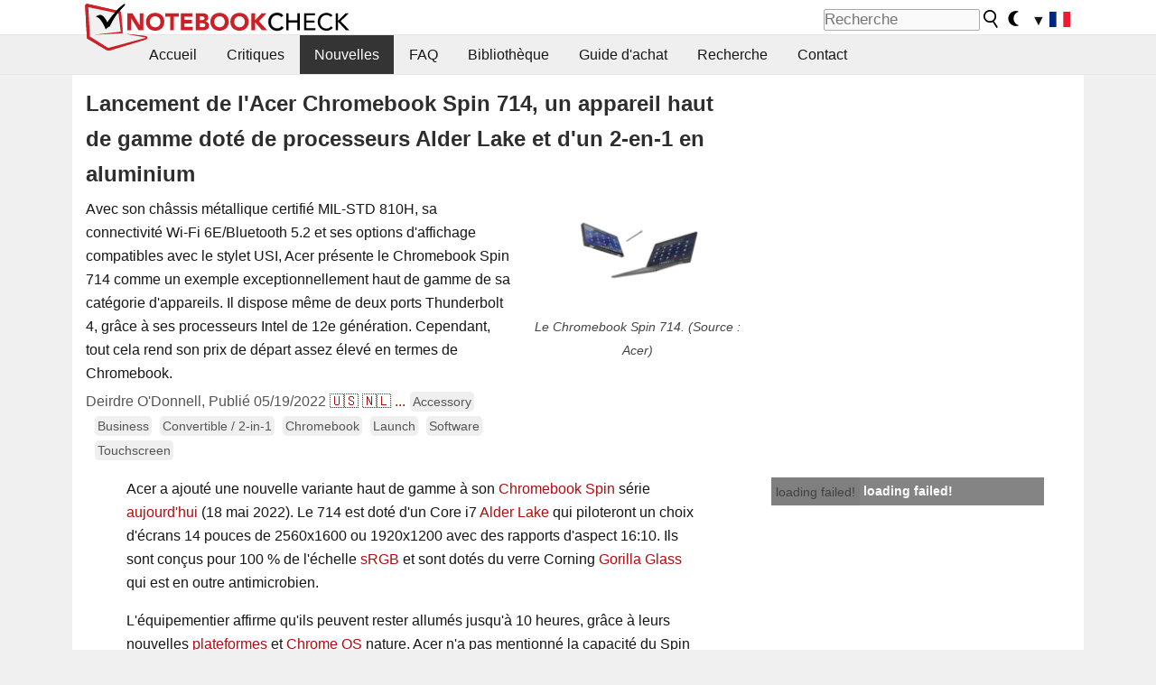

--- FILE ---
content_type: text/html; charset=utf-8
request_url: https://www.notebookcheck.biz/Lancement-de-l-Acer-Chromebook-Spin-714-un-appareil-haut-de-gamme-dote-de-processeurs-Alder-Lake-et-d-un-2-en-1-en-aluminium.620793.0.html
body_size: 22195
content:
<!DOCTYPE html>
<html lang="fr">
<head>

<meta charset="utf-8">





<meta name="generator" content="TYPO3 CMS">
<meta name="ROBOTS" content="INDEX,FOLLOW">
<meta name="description" content="Avec son châssis métallique certifié MIL-STD 810H, sa connectivité Wi-Fi 6E/Bluetooth 5.2 et ses options d&#039;affichage compatibles avec le stylet USI, Acer présente le Chromebook Spin 714 comme un exemple exceptionnellement haut de gamme de sa catégorie d&#039;appareils. Il dispose même de deux ports Thunderbolt 4, grâce à ses processeurs Intel de 12e génération. Cependant, tout cela rend son prix de départ assez élevé en termes de Chromebook.">
<meta name="content-language" content="FR">
<meta name="keywords" content="Acer, Chromebook Spin, convertible Chromebook, Chromebook Spin 714, Chromebook Spin 714 Enterprise, Thunderbolt 4, Intel i7 12e génération, Chromebook, Chromebook avec Thunderbolt,nouvelles, revues, rapport, test, informations sur des ordinateurs portatifs">


<link rel="stylesheet" type="text/css" href="fileadmin/templates/nbc_v5/notebookcheck.min.css?1768306407" media="all">






<title>Lancement de l'Acer Chromebook Spin 714, un appareil haut de gamme doté de processeurs Alder Lake et d'un 2-en-1 en aluminium - NotebookCheck.biz News</title><link rel="icon" href="/fileadmin/templates/nbc_v5/images/logo_nbc_small_shaded_interior_white.svg" type="image/svg+xml" sizes="any">
<link rel="icon" href="/fileadmin/templates/nbc_v5/images/logo_nbc_small_interior_white_192px.png" type="image/png" sizes="192x192">
<link rel="apple-touch-icon" sizes="180x180" href="/logo_nbc_small_shaded_interior_white_rectangular_180px.png">
<link rel="icon" href="/fileadmin/templates/nbc_v5/images/favicon.ico" type="image/ico">
<link rel="shortcut icon" href="/fileadmin/templates/nbc_v5/images/favicon.ico" type="image/ico">
<link rel="icon" type="image/png" sizes="32x32" href="/fileadmin/templates/nbc_v5/images/favicon-32x32.png">
<link rel="icon" type="image/png" sizes="16x16" href="/fileadmin/templates/nbc_v5/images/favicon-16x16.png">
<link rel="manifest" href="/site.webmanifest">
<link rel="mask-icon" href="logo_nbc_small_bw_touchicon.svg" color="red">
<meta name="msapplication-TileColor" content="#ffffff">
<meta name="msapplication-TileImage" content="/mstile-144x144.png">
<meta name="nbc_data_cached" content="19.01.2026 21:07" ><script async src="https://fundingchoicesmessages.google.com/i/pub-9885689965057708?ers=1"></script><script>(function() {function signalGooglefcPresent() {if (!window.frames['googlefcPresent']) {if (document.body) {const iframe = document.createElement('iframe'); iframe.style = 'width: 0; height: 0; border: none; z-index: -1000; left: -1000px; top: -1000px;'; iframe.style.display = 'none'; iframe.name = 'googlefcPresent'; document.body.appendChild(iframe);} else {setTimeout(signalGooglefcPresent, 0);}}}signalGooglefcPresent();})();</script><script data-cfasync="false">
window.googletag = window.googletag || { cmd: [] };

googletag.cmd.push(function() {

var mapping_billb = googletag.sizeMapping().
addSize([0, 0], []).
addSize([800, 300], [[800, 250],[728, 90]]).
addSize([970, 300], [[970, 250],[970, 90],[800, 250],[728, 90]]).
addSize([1100, 500], [[1100, 300],[970, 250],[970, 90],[800, 250],[728, 90]]).build();

var mapping_skys = googletag.sizeMapping().
addSize([0, 0], []).
addSize([1220, 500], [160, 600]).
addSize([1500, 500], [[300, 1050],[300, 600],[300, 250],[160, 600]]).build();

var mapping_topb = googletag.sizeMapping().
addSize([1160,200], [[728,90],[468,60],[320,100],[320,50],[300,50]]).
addSize([0, 0], []).
build();

var mapping_mainframe = googletag.sizeMapping().
addSize([0, 0], [[200, 200],[320, 50],[300, 50]]).
addSize([336, 400], [[300, 250], [336, 280], [250, 360], [200, 200], [320, 50], [300, 50]]).
addSize([1100, 600], [[240,400], [300, 600], [160, 600], [728, 200], [300, 250], [336, 280], [250, 360], [200, 200], [320, 50], [300, 50]]).build();

var mapping_lowerads = googletag.sizeMapping().
addSize([0,0], [[220,90],[250,250],[300,50],[300,100],[320,100]]).
addSize([728,300], [[220,90],[250,250],[300,50],[300,100],[320,100],[468,60],[728,90]]).
addSize([1100,300], [[220,90],[250,250],[300,50],[300,100],[320,100],[468,60],[728,90],[750,100],[750,200],[750,300],[764,100],[930,180],[970,90],[970,250],[1100,300]]).build();

var mapping_leftb = googletag.sizeMapping().
addSize([0, 0], []).
addSize([1450, 500], [[120, 700],[120, 600],[160, 600]]).build();

googletag.defineSlot('/1066427/OL_ContentAd', [[180, 150], [234, 60], [336, 280], [300, 250], [292, 30], [88, 31], [300, 50], [300, 31], [120, 60], [300, 100]], 'div-gpt-ad-1414573626553-1').addService(googletag.pubads());
googletag.defineSlot('/1066427/OL_Skyscraper', [[160, 600], [300, 1050], [300, 600], [300, 250]], 'div-gpt-ad-1414573626553-6').defineSizeMapping(mapping_skys).addService(googletag.pubads());
googletag.defineSlot('/1066427/OL_MidMainframe', [[200, 200], [240, 400], [250, 360], [300, 250], [300, 600], [336, 280], [160, 600], [320, 50], [300, 50]], 'div-gpt-ad-1414573626553-5').defineSizeMapping(mapping_mainframe).addService(googletag.pubads());
googletag.defineSlot('/1066427/OL_MidMainFrame2', [[200, 200], [240, 400], [250, 360], [300, 250], [300, 600], [336, 280], [160, 600], [320, 50], [300, 50]], 'div-gpt-ad-1414573626553-8').defineSizeMapping(mapping_mainframe).addService(googletag.pubads());
googletag.defineSlot('/1066427/OL_MidMainFrame3', [[200, 200], [240, 400], [250, 360], [300, 250], [300, 600], [336, 280], [160, 600], [320, 50], [300, 50]], 'div-gpt-ad-1414573626553-9').defineSizeMapping(mapping_mainframe).addService(googletag.pubads());
googletag.defineSlot('/1066427/OL_LowestMainFrame', [300, 250], 'div-gpt-ad-1414573626553-14').defineSizeMapping(mapping_mainframe).addService(googletag.pubads());
googletag.defineSlot('/1066427/OL_LeftBanner', [[160, 600], [300, 1050], [300, 600], [300, 250]], 'div-gpt-ad-1414573626553-11').defineSizeMapping(mapping_skys).addService(googletag.pubads());
googletag.defineSlot('/1066427/OL_LowerAd', [[220,90],[250,250],[300,50],[300,100],[320,100],[468,60],[728,90],[750,100],[750,200],[750,300],[764,100],[930,180],[970,90],[970,250],[1100,300]], 'div-gpt-ad-1414573626553-3').defineSizeMapping(mapping_lowerads).addService(googletag.pubads());
googletag.defineSlot('/1066427/footertag', [[220,90],[250,250],[300,50],[300,100],[320,100],[468,60],[728,90],[750,100],[750,200],[750,300],[764,100],[930,180],[970,90],[970,250],[1100,300]], 'div-gpt-ad-1414573626553-13').defineSizeMapping(mapping_lowerads).addService(googletag.pubads());
googletag.defineSlot('/1066427/OL_InContent', [[220,90],[250,250],[300,50],[300,100],[320,100],[468,60],[728,90],[738,150]], 'div-gpt-ad-1414573626553-15').addService(googletag.pubads());
});
</script>
<script>
googletag.cmd.push(function() {
googletag.pubads().setTargeting("pageuid", "620793");
googletag.pubads().setTargeting("domain", "https://www.notebookcheck.biz/");
googletag.pubads().setTargeting("language", "fr");
googletag.pubads().setTargeting("layout", "2");
googletag.pubads().setTargeting("pagetype", "4");
googletag.pubads().setTargeting("tag", "accessory, business, convertible, chromebook, launch, software, touchscreen");
});
</script>

<meta property="og:image" content="https://www.notebookcheck.biz/fileadmin/Notebooks/News/_nc3/Acer_Chromebook_Enterprise_Spin_714_CP714_1WN_04_3.png">
<meta property="og:type" content="article">
<meta property="og:title" content="Lancement de l&#039;Acer Chromebook Spin 714, un appareil haut de gamme doté de processeurs Alder Lake et d&#039;un 2-en-1 en aluminium">
<meta property="og:description" content="Avec son châssis métallique certifié MIL-STD 810H, sa connectivité Wi-Fi 6E/Bluetooth 5.2 et ses options d&#039;affichage compatibles avec le stylet USI, Acer présente le Chromebook Spin 714 comme un exemple exceptionnellement haut de gamme de sa catégorie d&#039;appareils. Il dispose même de deux ports Thunderbolt 4, grâce à ses processeurs Intel de 12e génération. Cependant, tout cela rend son prix de départ assez élevé en termes de Chromebook.">
<meta property="og:locale" content="fr_FR.UTF-8">
<meta property="article:author" content="Deirdre O&amp;#039;Donnell">
<meta property="og:site_name" content="Notebookcheck">
<meta property="og:url" content="https://www.notebookcheck.biz/Lancement-de-l-Acer-Chromebook-Spin-714-un-appareil-haut-de-gamme-dote-de-processeurs-Alder-Lake-et-d-un-2-en-1-en-aluminium.620793.0.html">
<script type="application/ld+json">{
    "@context": "http://schema.org/",
    "@type": "NewsArticle",
    "mainEntityOfPage": "https://www.notebookcheck.biz/Lancement-de-l-Acer-Chromebook-Spin-714-un-appareil-haut-de-gamme-dote-de-processeurs-Alder-Lake-et-d-un-2-en-1-en-aluminium.620793.0.html",
    "inLanguage": "fr",
    "headline": "Lancement de l'Acer Chromebook Spin 714, un appareil haut de gamme dot\u00e9 de processeurs Alder Lake et d'un 2-en-1 en aluminium",
    "datePublished": "2022-05-19T04:19:00+02:00",
    "dateModified": "2022-05-19T04:23:13+02:00",
    "description": "Avec son ch\u00e2ssis m\u00e9tallique certifi\u00e9 MIL-STD 810H, sa connectivit\u00e9 Wi-Fi 6E/Bluetooth 5.2 et ses options d'affichage compatibles avec le stylet USI, Acer pr\u00e9sente le Chromebook Spin 714 comme un exemple exceptionnellement haut de gamme de sa cat\u00e9gorie d'appareils. Il dispose m\u00eame de deux ports Thunderbolt 4, gr\u00e2ce \u00e0 ses processeurs Intel de 12e g\u00e9n\u00e9ration. Cependant, tout cela rend son prix de d\u00e9part assez \u00e9lev\u00e9 en termes de Chromebook.",
    "author": {
        "@type": "Person",
        "name": "Deirdre O&#039;Donnell",
        "url": ""
    },
    "publisher": {
        "@type": "Organization",
        "logo": {
            "@type": "ImageObject",
            "url": "https://www.notebookcheck.com/fileadmin/templates/images/nbc_logo_small.png"
        },
        "name": "Notebookcheck"
    },
    "image": {
        "@type": "ImageObject",
        "width": "1600",
        "height": "800",
        "url": "https://www.notebookcheck.biz/fileadmin/Notebooks/News/_nc3/Acer_Chromebook_Enterprise_Spin_714_CP714_1WN_04_3.png"
    }
}</script>
<script data-cfasync="false">
  window.snigelPubConf = {
    "adengine": {
      "activeAdUnits": ["Sidebar_1","Sidebar_2","Sidebar_3","Bottom_Leaderboard","Video_Outstream","Mobile_Top","Mobile_adhesion","siderail_left","siderail_rigth"],
      "additionalGptAdSlotIds": ["div-gpt-ad-1560233850512-0", "div-gpt-ad-1414573626553-1", "div-gpt-ad-1414573626553-3", "div-gpt-ad-1414573626553-5", "div-gpt-ad-1414573626553-8", "div-gpt-ad-1414573626553-9", "div-gpt-ad-1414573626553-13", "div-gpt-ad-1414573626553-14", "div-gpt-ad-1414573626553-15"]
    }
  }
</script><script async data-cfasync="false" src="https://cdn.snigelweb.com/adengine/notebookcheck.net/loader.js"></script><script>
function nbc_pagecall() {
  var cookie = document.cookie.split(";");
  var call = 0;
  for(var i=0; i<cookie.length; i++) {
    var c = cookie[i];
    while (c.charAt(0)==' ') c = c.substring(1);
    if (c.indexOf("nbc_call=") == 0) call = c.substring(9,c.length);
  }
  call = parseInt(call);
  call++;
  if (call>2) call=3; // only 1, 2 or 3 as options
  googletag.cmd.push(function() {googletag.pubads().setTargeting("pagecall", String(call));});
  var expires = new Date();
  var days = 1;
  expires.setTime(expires.getTime() + (days*24*60*60*1000));
  document.cookie="nbc_call="+call+"; expires="+expires.toUTCString()+";path=/; SameSite=lax";
}
nbc_pagecall();
</script><script>  
function toggleMe(a){
var e=document.getElementById(a);  
if(e.style.display=="none" || e.style.maxHeight!=""){
 e.style.display="block";
 e.style.maxHeight="";
 if (document.getElementById(a+"_a1")) document.getElementById(a+"_a1").style.display="none";
 if (document.getElementById(a+"_a2")) document.getElementById(a+"_a2").style.display="";
 if (document.getElementById(a+"_gr")) document.getElementById(a+"_gr").style.display="none";
} else {
 e.style.display="none";
 if (document.getElementById(a+"_a1")) document.getElementById(a+"_a1").style.display="";
 if (document.getElementById(a+"_a2")) document.getElementById(a+"_a2").style.display="none";
 if (document.getElementById(a+"_gr")) document.getElementById(a+"_gr").style.display="";
}
return false;}
</script><link rel="canonical" href="https://www.notebookcheck.biz/Lancement-de-l-Acer-Chromebook-Spin-714-un-appareil-haut-de-gamme-dote-de-processeurs-Alder-Lake-et-d-un-2-en-1-en-aluminium.620793.0.html">
  <link rel="alternate" type="application/rss+xml" title="Notebook Critiques" href="https://www.notebookcheck.biz/index.php?id=20501" />
  <meta http-equiv="Content-Script-Type" content="text/javascript" />
  <meta http-equiv="Content-Style-Type" content="text/css" />
  <meta name="viewport" content="width=device-width, initial-scale=1" />
<script async src="https://www.googletagmanager.com/gtag/js?id=G-XLBGPKWB3N"></script>
<script>
  window.dataLayer = window.dataLayer || [];
  function gtag(){dataLayer.push(arguments);}
  gtag('js', new Date());
  gtag('config', 'G-XLBGPKWB3N',{'author':'Deirdre O&#039;Donnell','pagetype':'4','subpagetype':'22','responsible':'0'});
  gtag('event','news',{'pagetype':'4'});</script><script data-sdk="l/1.1.11" data-cfasync="false" src="https://html-load.com/loader.min.js"></script>

<script>(function(){function t(){const n=["138630myoZBk","forEach","Failed to load script: ","getBoundingClientRect","width: 100vw; height: 100vh; z-index: 2147483647; position: fixed; left: 0; top: 0;","link,style","url","Script not found","as_modal_loaded","https://report.error-report.com/modal?eventId=","16786TcmGxT","as_","now","connection","setItem","appendChild","width","type","VGhlcmUgd2FzIGEgcHJvYmxlbSBsb2FkaW5nIHRoZSBwYWdlLiBQbGVhc2UgY2xpY2sgT0sgdG8gbGVhcm4gbW9yZS4=","write","https://","_fa_","textContent","addEventListener","Fallback Failed","concat","contains","10xAiBrV","remove","localStorage","split","name","href","message","display","documentElement","location","removeEventListener","getComputedStyle","recovery","check","script","https://report.error-report.com/modal?eventId=&error=Vml0YWwgQVBJIGJsb2NrZWQ%3D&domain=","onLine","host","querySelectorAll","2155698KMMbFy","170776OsGhHy","title",'/loader.min.js"]',"none","5350LkXazP","createElement","loader-check","style","https://error-report.com/report","currentScript","hostname","reload","append","245nBguiZ","error","7765587BWFbHQ","close-error-report","last_bfa_at","btoa","height","as_index","loader_light","1264110AkdKmx","from","iframe","toString","/loader.min.js","&domain=","src","3593828ajHNXs","data","rtt","10WqcZJl","charCodeAt","text","Cannot find currentScript","&error=","querySelector","https://report.error-report.com/modal?eventId=&error=","&url=","attributes","length","POST","setAttribute","outerHTML","map",'script[src*="//',"searchParams","value"];return(t=function(){return n})()}function n(o,e){const r=t();return(n=function(t,n){return r[t-=398]})(o,e)}(function(){const o=n,e=t();for(;;)try{if(480437===-parseInt(o(455))/1*(parseInt(o(482))/2)+parseInt(o(405))/3+-parseInt(o(435))/4+parseInt(o(438))/5*(parseInt(o(428))/6)+parseInt(o(419))/7*(-parseInt(o(406))/8)+parseInt(o(421))/9+-parseInt(o(410))/10*(-parseInt(o(465))/11))break;e.push(e.shift())}catch(t){e.push(e.shift())}})(),(()=>{"use strict";const t=n,o=t=>{const o=n;let e=0;for(let n=0,r=t[o(447)];n<r;n++)e=(e<<5)-e+t[o(439)](n),e|=0;return e},e=class{static[t(399)](){const n=t;var e,r;let c=arguments[n(447)]>0&&void 0!==arguments[0]?arguments[0]:n(398),a=!(arguments[n(447)]>1&&void 0!==arguments[1])||arguments[1];const i=Date[n(467)](),s=i-i%864e5,d=s-864e5,l=s+864e5,u=n(466)+o(c+"_"+s),w=n(466)+o(c+"_"+d),m=n(466)+o(c+"_"+l);return u!==w&&u!==m&&w!==m&&!(null!==(e=null!==(r=window[u])&&void 0!==r?r:window[w])&&void 0!==e?e:window[m])&&(a&&(window[u]=!0,window[w]=!0,window[m]=!0),!0)}};function r(o,e){const r=t;try{window[r(484)][r(469)](window[r(491)][r(403)]+r(476)+btoa(r(423)),Date[r(467)]()[r(431)]())}catch(t){}try{!async function(t,o){const e=r;try{if(await async function(){const t=n;try{if(await async function(){const t=n;if(!navigator[t(402)])return!0;try{await fetch(location[t(487)])}catch(t){return!0}return!1}())return!0;try{if(navigator[t(468)][t(437)]>1e3)return!0}catch(t){}return!1}catch(t){return!1}}())return;const r=await async function(t){const o=n;try{const n=new URL(o(414));n[o(453)][o(418)](o(472),o(427)),n[o(453)][o(418)](o(407),""),n[o(453)][o(418)](o(488),t),n[o(453)][o(418)](o(461),location[o(487)]);const e=await fetch(n[o(487)],{method:o(448)});return await e[o(440)]()}catch(t){return o(420)}}(t);document[e(404)](e(460))[e(456)]((t=>{const n=e;t[n(483)](),t[n(477)]=""}));let a=!1;window[e(478)](e(488),(t=>{const n=e;n(463)===t[n(436)]&&(a=!0)}));const i=document[e(411)](e(430));i[e(434)]=e(464)[e(480)](r,e(442))[e(480)](btoa(t),e(433))[e(480)](o,e(445))[e(480)](btoa(location[e(487)])),i[e(449)](e(413),e(459)),document[e(490)][e(470)](i);const s=t=>{const n=e;n(422)===t[n(436)]&&(i[n(483)](),window[n(492)](n(488),s))};window[e(478)](e(488),s);const d=()=>{const t=e,n=i[t(458)]();return t(409)!==window[t(493)](i)[t(489)]&&0!==n[t(471)]&&0!==n[t(425)]};let l=!1;const u=setInterval((()=>{if(!document[e(481)](i))return clearInterval(u);d()||l||(clearInterval(u),l=!0,c(t,o))}),1e3);setTimeout((()=>{a||l||(l=!0,c(t,o))}),3e3)}catch(n){c(t,o)}}(o,e)}catch(t){c(o,e)}}function c(n,o){const e=t;try{const t=atob(e(473));!1!==confirm(t)?location[e(487)]=e(444)[e(480)](btoa(n),e(433))[e(480)](o,e(445))[e(480)](btoa(location[e(487)])):location[e(417)]()}catch(t){location[e(487)]=e(401)[e(480)](o)}}(()=>{const n=t,o=t=>n(457)[n(480)](t);let c="";try{var a,i;null===(a=document[n(415)])||void 0===a||a[n(483)]();const t=null!==(i=function(){const t=n,o=t(426)+window[t(424)](window[t(491)][t(416)]);return window[o]}())&&void 0!==i?i:0;if(!e[n(399)](n(412),!1))return;const s="html-load.com,fb.html-load.com,content-loader.com,fb.content-loader.com"[n(485)](",");c=s[0];const d=document[n(443)](n(452)[n(480)](s[t],n(408)));if(!d)throw new Error(n(462));const l=Array[n(429)](d[n(446)])[n(451)]((t=>({name:t[n(486)],value:t[n(454)]})));if(t+1<s[n(447)])return function(t,o){const e=n,r=e(426)+window[e(424)](window[e(491)][e(416)]);window[r]=o}(0,t+1),void function(t,o){const e=n;var r;const c=document[e(411)](e(400));o[e(456)]((t=>{const n=e;let{name:o,value:r}=t;return c[n(449)](o,r)})),c[e(449)](e(434),e(475)[e(480)](t,e(432))),document[e(474)](c[e(450)]);const a=null===(r=document[e(415)])||void 0===r?void 0:r[e(450)];if(!a)throw new Error(e(441));document[e(474)](a)}(s[t+1],l);r(o(n(479)),c)}catch(t){try{t=t[n(431)]()}catch(t){}r(o(t),c)}})()})();})();</script>
<style>.nbc-r-float{}aside {display:block}@media only screen and (max-width:764px)  {.nbc-r-float-inline {margin-right:0px}.nbc-r-float-hide {display:none}}@media only screen and (max-width:500px)  {.nbc-r-float-inline {float:none}}</style>
<link rel="alternate" hreflang="fr" href="https://www.notebookcheck.biz/Lancement-de-l-Acer-Chromebook-Spin-714-un-appareil-haut-de-gamme-dote-de-processeurs-Alder-Lake-et-d-un-2-en-1-en-aluminium.620793.0.html">
<link rel="alternate" hreflang="en" href="https://www.notebookcheck.net/Acer-Chromebook-Spin-714-launches-as-a-top-end-device-with-Alder-Lake-CPUs-and-an-aluminum-2-in-1-build.620654.0.html">
<link rel="alternate" hreflang="nl" href="https://www.notebookcheck.nl/Acer-Chromebook-Spin-714-lanceert-als-top-end-apparaat-met-Alder-Lake-CPU-s-en-een-aluminium-2-in-1-build.620736.0.html">
<link rel="alternate" hreflang="es" href="https://www.notebookcheck.org/Acer-Chromebook-Spin-714-se-lanza-como-un-dispositivo-de-gama-alta-con-CPU-Alder-Lake-y-una-construccion-de-aluminio-2-en-1.620748.0.html">
<link rel="alternate" hreflang="pt" href="https://www.notebookcheck.info/Acer-Chromebook-Spin-714-e-lancado-como-um-dispositivo-top-end-com-CPUs-Alder-Lake-e-uma-construcao-2-em-1-de-aluminio.620763.0.html">
<link rel="alternate" hreflang="it" href="https://www.notebookcheck.it/Acer-Chromebook-Spin-714-si-presenta-come-un-dispositivo-di-fascia-alta-con-CPU-Alder-Lake-e-una-struttura-2-in-1-in-alluminio.620776.0.html">

<style>.nbcintroel{overflow:hidden;max-width:1054px;margin:0 auto 1em auto} @media screen and (max-width: 1100px){#nbc_intro .nbcintroel {margin:1em 13px 1em 13px}}.intro-tags{font-size:0.9rem;margin-left:10px}.intro-tag a{color: var(--text-color-muted);background-color:var(--surr-color-darker);padding:3px;border-radius:5px;line-height:27px;margin-left:5px;white-space:nowrap}.intro-tag a:hover {background-color:#777;color:var(--back-color);text-decoration:none}.intro-tag img{height:1rem;width:auto;vertical-align:middle}.intro-author{float:left;color:var(--text-color-muted);margin-left:5px}.introa-ad{color:var(--text-color-muted)}.intro-proof{color:var(--text-color-muted);font-size:0.8rem}.tooltiptext{visibility:hidden}.intro-proof:hover .tooltiptext{visibility:visible}.intro-text{margin:0 5px 5px 5px;clear:left;max-width:738px}.intro-subtitle{display:inline;margin:0 !important;font-size:1rem}.news-teaser-image{float:right;padding-left:0.8em;padding-bottom:0.8em;text-align:center;width:245px;margin:0}.news-teaser-image img{width:100%;height:auto}@media only screen and (max-width:550px){.news-teaser-image {float:none;padding:0;margin-left:auto;margin-right:auto;margin-bottom:10px}}
				@media only screen and (max-width: 250px){.news-teaser-image {float:none; padding:0; margin-left:auto; margin-right:auto; width:100%; height:auto}}</style>
<style>.introa_img_large {border:none;width:100%;border-radius:5px;max-width:168px;max-height:126px;height:auto;vertical-align:top}.introa_img_med {border:none;width:100%;border-radius:5px;max-width:168px;max-height:126px;height:auto;vertical-align:top}.introa_img_small {border:none;width:100%;border-radius:5px;max-width:120px;max-height:90px;height:auto;vertical-align:top}.introa_medium a,.introa_medium a.visited,.introa_whole a,.introa_whole a:visited{color:var(--black)}.introa_img_huge{border:none;height:auto;width:100%}.introa_whole{margin:0;padding:0;font-size:.89em;overflow:hidden;position:relative}.introa_whole img{border:0;object-fit:cover}.introa_whole h2{font-weight:700;margin-left:0!important;margin-right:0!important}.introa_title{margin:0;font-weight:400;font-size:1em;letter-spacing:normal;display:block;width:100%}.introa_title .rating{font-size:1.2em}.introa_huge{margin-top:22px;margin-bottom:22px;clear:left;overflow:hidden;display:table;padding:3px;min-width:50%}.introa_large,.introa_medium,.introa_small{padding:2px;min-width:50%;display:block;overflow:hidden;clear:left}.introa_huge h2{font-size:1.2em;margin-bottom:3px;text-align:center}.introa_large{margin-top:20px;margin-bottom:20px;border:1px solid #ffffff00}.introa_large h2{font-size:1.3em;margin-bottom:3px;border-bottom:4px solid rgba(0,0,0,0.08)}.introa_medium{margin-top:25px;margin-bottom:25px;border:1px solid #ffffff00}.introa_medium h2{font-size:1.2em;margin-bottom:1px;font-weight:700}.introa_small{color:var(--text-color-slightly-muted);margin-top:8px;margin-bottom:8px;border:1px solid #ffffff00}.introa_small .introa_rm_text{color:var(--text-color-slightly-muted)}.introa_review_specs{color:var(--text-color-muted)}.introa_review_specs_med{color:var(--text-color-muted);font-weight:300}.introa_rl_box,.introa_rl_title{background-color:#333;opacity:.9;color:#fff}.introa_rl_hoverable{display:block;position:relative;width:100%}.introa_rl_texts{position:absolute;bottom:0;left:0;width:100%}.introa_rl_title{font-size:1.1em;text-align:center;line-height:1.4;width:100%;overflow:hidden}.introa_rl_title_padding{padding:5px}.introa_rl_box{display:none;border-top:1px dashed #fff;padding:5px}.introa_more{background:linear-gradient(to right,rgba(255,255,255,0.5),rgba(255,255,255,1),rgba(255,255,255,1));position:absolute;right:0;top:1.6em;padding-left:0.5em}.introa_l1003{margin:2em 0}.introa_l1003 img{height:67px}.introa_l1004{margin:0 auto;padding:0.5rem 0;min-height:155px;width:95vw}.introa_l1004 > .introa_content{display:grid;gap:3px;grid-auto-flow:column;padding:0;overflow-x:auto;overscroll-behavior-inline:contain;scroll-snap-type:inline mandatory;scroll-padding-inline:0.3em}.introa_l1004 ::-webkit-scrollbar{height:5px}
			  .introa_l1004 ::-webkit-scrollbar-track{background:var(--surr-color)}
			  .introa_l1004 ::-webkit-scrollbar-thumb{background:#999}
			  .introa_l1004 ::-webkit-scrollbar-thumb:hover{background:#888}.introa_grid_item{display:grid;grid-template-rows:min-content;position:relative;gap:0.1em;scroll-snap-align:start;height:155px}.introa_grid_item img{display:block;object-fit:cover;height:150px}.introa_grid_item_title{color:white;font-size:0.9rem;position:absolute;bottom:0.3em;width:100%;text-align:center;line-height:1.2rem;padding:0.2em 0.5em;box-sizing:border-box;z-index:1}.introa_grid_item_title:hover + .introa_grid_item_bg{background:linear-gradient(to bottom, rgba(0,0,0,0), rgba(0, 0, 0, 0.3) 50%, rgba(0, 0, 0, 0.5) 63%, rgba(0,0,0,0.9) 100%)}.introa_grid_item_bg{position:absolute;height:100%;bottom:0;width:100%;background:linear-gradient(to bottom, rgba(0,0,0,0), rgba(0, 0, 0, 0.1) 50%, rgba(0, 0, 0, 0.2) 63%, rgba(0,0,0,0.8) 100%)}.introa_grid_item_bg:hover{background:linear-gradient(to bottom, rgba(0,0,0,0), rgba(0, 0, 0, 0.3) 50%, rgba(0, 0, 0, 0.5) 63%, rgba(0,0,0,0.9) 100%)}.introa_rm_text{float:left;width:75%}.introa_medium .introa_rm_img{overflow:hidden;margin-top:0.4em}.introa_rm_img{width:23%;float:left;margin-right:2%;border:0 solid #afafaf;text-align:right}.introa_fulldate,.introa_fulldate_background{margin-left:-13px;text-shadow:0 1px 0 #FFF,0 -1px 0 #FFF,1px 0 0 #FFF,-1px 0 0 #FFF;padding:2px 4px 0 16px}.introa_medium .introa_rm_header{font-size:1.08em;margin-bottom:1px}.introa_fulldate{position:absolute;color:#333;z-index:100}.introa_fulldate_new{text-align:center;margin-bottom:-15px;color:#777}.introa_fulldate_ticker{position:relative;clear:left;font-weight:700;margin-top:10px;overflow:hidden}.introa_whole .itemauthordate{text-align:right;color:var(--text-color-muted);font-size:0.9em}.introa_whole .itemauthorcolumn{color:#000}.introa_ers,.introa_other{margin-top:5px;margin-bottom:5px;clear:left;overflow:hidden}.introa_fulldate_background{position:absolute;background-color:#efefef;color:#333;border-bottom:1px solid #efdfdf;border-right:1px solid #efdfdf;z-index:99;opacity:.6;height:1.4em}.introa_ers_icon,.introa_newsicon{opacity:.5;vertical-align:middle}.introa_ers{color:var(--text-color)}.introa_ers_link{color:var(--text-color-slightly-muted)}.introa_ers_link:visited{color:#333}.introa_other{color:var(--text-color-slightly-muted)}.introa_newsicon{border:none}.introa_news_abstract,.introa_rm_abstract{color:var(--text-color-slightly-muted);float:left;clear:left;position:relative}.introa_icon{vertical-align:middle;float:left;margin-right:2%;width:23%;text-align:right;border:none}.introa_title{float:left}.introa_form,.restrictedElements{width:100%;color:var(--text-color);box-sizing:border-box;clear:left}.introa_form{border:1px solid var(--border-color-light);padding:10px}.introa_form input{vertical-align:middle}.introa_form label{white-space:nowrap}.restrictedElements{padding:2px;text-align:right;font-size:.8em;margin-bottom:0;font-style:italic;display:block}.introa_ajax{text-align:center;background-color:#666;opacity:.8;color:#fff;font-weight:700;padding:4px;width:90%;box-sizing:border-box;float:left;position:absolute;margin-left:auto;margin-right:auto;display:none}.introa_restrict{width:100%;text-align:right;padding:5px}.introa_restrict{box-sizing:border-box;color:#666}.introa_restrict_vline{vertical-align:middle;margin-left:5px;margin-right:5px}.introa_form_header{font-weight:700;color:#333;margin-top:3px;margin-bottom:5px}.introa_shortcut_span{color:var(--text-color)}.introa_loading_info{display:none;position:absolute;opacity:.6;z-index:9999999999;background-color:#00000010}.introa_item_playicon_text{opacity:.95;z-index:102;position:absolute;top:50%;left:50%;transform:translate(-50%,-50%);font-weight:bold;color:white;font-size:2rem;text-shadow: #000000 1px 0 10px}#introa_cbox_tag_surround,#introa_cbox_ticker_surround,#introa_cbox_type_surround{border-bottom:1px solid #efefef;margin-bottom:5px}.introa_ticker{margin-bottom:3px;margin-top:3px}.introa_featured{margin:2px;border:2px solid #efefef}.introa_rightcolumn{margin:0 0 12px 0;border:2px solid var(--border-color-light);border-radius:5px}.introa_rightcolumn_odd{float:left}.introa_rightcolumn_even{float:right}.introa_ticker_date{clear:left;color:#aaa}.introa_ticker_title_review{font-weight:700}.introa_featured a,.introa_rightcolumn a{color:var(--text-color);font-weight:400;font-size:.88rem}.introa_tile{float:left;padding:1%;box-sizing:border-box;max-width: 49%;}.introa_img_tile{width:100%;height:auto}picture.introa_img_tile{display:block;line-height:0em}.introa_rightcolumn{width:158px;height:158px}.introa_rightcolumn .introa_rl_title{background-color:var(--table-bg-even);color:var(--text-color)}.introa_rightcolumn .introa_rl_hoverable{height:100%}.introa_featured .introa_rl_title{background-color:var(--table-bg-even);color:var(--text-color)}.introa_rightcolumn img{aspect-ratio:1/1;border-radius:5px}.introa_googleads{text-align:center;margin-top:5px;margin-bottom:5px;padding:1px;clear:left}a.introa_plus_icon{display:inline-block;width:1.4em;text-align:center;border:1px solid #afafaf;color:#aaa;margin-left:3px}a.introa_plus_icon:hover{background-color:#aaa;text-decoration:none;color:#fff}.introa_page_buttons {margin-top:10px;display:inline-block;background:var(--link-color);color:#fff !important;padding:3px;border-radius:5px;border:3px solid #8A091A}.introa_page_buttons:hover {background:#8A091A;text-decoration:none;}.introa_settings_icon{vertical-align:middle;width:auto;height:1.4em;opacity:0.5;background-color:unset !important}html.dark .introa_settings_icon{filter:invert(1)}.introa_menu_sep{text-align:center;clear:left;min-width:50%;overflow:hidden;font-size:1.8em}h2.introa_menu_sep{margin:0.6em 0 0.3em 0}hr.divider{border:0;height:1px;background-image:linear-gradient(to right,rgba(0,0,0,0),rgba(0,0,0,0.2),rgba(0,0,0,0))}.featured_item:hover{opacity:0.9}.introa_rl_box{max-height:0;transition:max-height 0.15s ease-out;display:block}.introa_rl_hoverable:hover .introa_rl_box{max-height:500px;transition:max-height 0.25s ease-in}.introa_ad_hd{opacity:0.8}.introa_ad_autor{color:var(--text-color)}.introa_tags{color:var(--text-color-slightly-muted);font-weight:normal}.introa_tags img{height:1.1rem;vertical-align:middle}@media only screen and (max-width:590px){.introa_restrict_hide{display:none}}@media only screen and (max-width:450px){.introa_rl_box,.introa_rl_title{font-size:.8em;line-height:1.2}.introa_rm_img{width:100%;margin-right:0;min-height:25vw}.introa_medium .introa_rm_img{overflow:visible;margin-top:0.4em}.introa_img_med,.introa_img_large{max-width:none;max-height:none}.introa_rm_text{width:100%;padding:0.3em;opacity:0.9;overflow:hidden;box-sizing:border-box;}.introa_rm_header{font-weight:700;font-size:1.2em;margin:0 0 3px}.introa_medium, .introa_small{padding:0}.introa_small img{max-width:none;max-height:none}}</style>
<script>
function convertAllTimes() {
	elements = document.querySelectorAll(".itemdate");
	[].forEach.call(elements, function(el) {
		convertTime(el.getAttribute("data-crdate"),el);
	 });
}


function convertTime(utctimetoconvert, field = undefined) {
	userDate = new Date();
	var utcTime = userDate.getTime();
	utcTime = Math.round(utcTime/1000);
	timeDiff = utcTime-utctimetoconvert;
	if (timeDiff<0) result_str = "";
	else {
		var days = Math.floor(timeDiff / (60 * 60 * 24));
		timeDiff -=  days * (60 * 60 * 24);

		var hours = Math.floor(timeDiff / (60 * 60));
		timeDiff -= hours * (60 * 60);

		var mins = Math.floor(timeDiff / (60));
		timeDiff -= mins * (60);

		var seconds = Math.floor(timeDiff) ;
		timeDiff -= seconds;

		var result_str = "";
		if (days>0) {
			if (days==1) result_str = days + " jour";
			else result_str = days + " jours";
		}
		if (days<2) {
			if (result_str && hours>0) result_str += ", ";
			if (hours>0) {
				if (hours==1) result_str += hours + " heure";
				else result_str += hours + " heures";
			}
			
			if (mins>0 && hours<3 && days<1) {
				if (result_str) result_str += ", ";
				if (mins==1) result_str += mins + " minute";
				else result_str += mins + " minutes";
			}
			if (days==0 && hours==0 && mins<5) {
				if (result_str && seconds>0) result_str += ", ";
				if (seconds>0) {
					if (seconds==1) result_str += seconds + " seconde";
					else result_str += seconds + " secondes";
				}
			}
		}
		result_str = " "+result_str+" il y a";
	}
	if (typeof field !== "undefined") field.innerHTML = result_str;
	else {
		var x = document.getElementsByClassName("itemdate_"+utctimetoconvert);
		var i;
		for (i = 0; i < x.length; i++) {
				x[i].innerHTML = result_str;
		}
	}
}
	function toggleCheckbox(id) {console.log(document.getElementById(id).checked);checkBoxObj = document.getElementById(id);if (checkBoxObj.checked) checkBoxObj.checked = false;else checkBoxObj.checked = true;}</script>
<link rel="stylesheet" type="text/css" href="typo3conf/ext/nbc2bestprice/res/bestprice.css?" ><script>var $sModPath="typo3conf/ext/nbc2bestprice/mod1/";</script><script>var $typo3Path="/";</script><script>var $extPath="typo3conf/ext/nbc2bestprice/";</script><script src="typo3conf/ext/nbc2bestprice/res/bestprice.js?2019122121"></script>
<style>.linkedart_type{display:inline-block;min-width:5em;text-align:right;color:#777}.linkedart_linebetween{line-height:0.5em}.linkart_spacer{display:inline-block;width:2em;text-align:center;color:#777}.linkedart_list{margin:1em 0}</style>
<style>.related_item{margin:1px;display:inline-block;position:relative;width:137px;height:209px;overflow:hidden;background-color:var(--background-color-light);border:2px solid var(--border-color-light);border-radius:5px}.related_img{line-height:1em}.related_title{display:block;bottom:0px;padding:0.2em 0.4em;overflow:hidden;text-align:center;font-size:0.85em}.related_pagetype{position:absolute;top:0;left:0;opacity:0.5;color:#66afaf;background-color:var(--background-color-light)}span.related_date {color:var(--text-color-muted);font-size:0.8em}.related_review{color:var(--link-color)}</style>
<style>
div.prev_next_news{overflow:hidden;clear:left;max-width:738px;margin-top:30px}
div.news-prev-news{float:left;color:#666}
div.news-next-news{float:right;color:#666}
</style>
<style>.socialarea {text-align:center}.socialarea a{color:#fff;display:inline-block;padding:.2em;margin:0 5px;height:2em;border-radius:10%;text-align:center;width:2em;background-color:#ffffff22;}.socialarea a:hover{text-decoration:none}.socialarea img,svg{vertical-align:middle;border:0}.socialarea .share_text{padding:.72em 1em;float:left}.socialarea .share_logo{padding:.1em}a.socialarea_twitter{background-color:black}a.socialarea_facebook{background-color:#3b5998}</style>
<style>.journalist_bottom{text-align:left;margin:1em 0;overflow:hidden}.journalist_bottom img{border-radius:50%;margin-right:1em;float:left;object-fit:cover}.journalist_bottom .j_abstract{}.journalist_bottom .j_author{margin-bottom:0.5em}.journalist_bottom .j_name{font-weight:bold}.journalist_bottom i{color:var(--text-color-muted)}</style>
<meta name="robots" content="max-image-preview:large">

<style>
.csc-textpic-intext-right-nowrap .csc-textpic-text{margin-right: 260px;}.csc-textpic-intext-left-nowrap .csc-textpic-text{margin-left: 260px;}.csc-space-before-30{margin-top: 30px !important;}
</style>
</head>
<body>
<header>

<div id="nbc_topbar">
  <a href="/" id="nbc_logotop" title="Notebookcheck Home">
  <img class="nbc_logo_alone" src="fileadmin/templates/nbc_v5/images/logo_alone_header.svg" alt="Notebookcheck Logo">
  <img class="nbc_logo" src="fileadmin/templates/nbc_v5/images/logo_simplified_unicolor_t.svg" alt="Notebookcheck Logo">
  </a>
  <div id="nbc_searchbar"><form action="https://www.notebookcheck.biz/Google-Recherche.35171.0.html" id="cse-search-box">
  <input type="hidden" name="cx" value="partner-pub-9323363027260837:bracq4-zcpa" />
  <input type="hidden" name="cof" value="FORID:10" />
  <input type="hidden" name="ie" value="UTF-8" />
  <input id="nbc_searchbar_field" type="text" name="q" size="16" placeholder="Recherche"/>
  <button  type="submit" name="search" id="nbc_searchbar_button"></button>
  </form>

<a href="#" id="darkmodeicon" onclick="setTheme('dark',true);return false;" style="display:inline-block">
<img src="/fileadmin/templates/images/moon-filled.svg" alt="dark mode" width="13" height="17">
</a>
<a href="#" id="lightmodeicon" onclick="setTheme('light',true);return false;" style="display:none">
<img src="/fileadmin/templates/images/sun-filled.svg" alt="light mode" width="13" height="17">
</a>

<div id="nbc_searchbar_lang">
<a href="#footer" onclick="
document.getElementById('langcontainer').classList.toggle('hideEl');
var el = document.getElementById('nbc_menubar');
el.style.overflow='auto';
el.style.height='auto';
el.style.paddingRight='0px';
el2 = document.getElementsByClassName('moremenu');
el2[0].style.display='none';
return false;
">
<span id="nbc_searchbar_la">&#9660;</span>
<img src="/fileadmin/templates/images/svg_flags/fr.svg" width="23" height="17" alt="FR">
</a>
</div></div>
</div>

<div id="nbc_menubar">
  <div id="navigation"><ul><li class="mainmenu" style="width:5em;visibility:hidden">&nbsp;</li><li class="mainmenu"><a href="Revues-et-rapports-de-ordinateurs-portatifs-et-smartphones-ordiphones.68.0.html">Accueil</a></li><li class="mainmenu"><a href="Critiques.114.0.html">Critiques</a></li><li class="mainmenu selected"><a href="Nouvelles.470792.0.html">Nouvelles</a></li><li class="mainmenu"><a href="FAQ.115.0.html">FAQ</a></li><li class="mainmenu"><a href="Bibliotheque.3975.0.html">Bibliothèque</a></li><li class="mainmenu"><a href="Guide-d-achat.13244.0.html">Guide d&#039;achat</a></li><li class="mainmenu"><a href="Recherche.6868.0.html">Recherche</a></li><li class="mainmenu"><a href="Contact.4045.0.html">Contact</a></li><li class="moremenu"><a href="#" onclick="
var el = document.getElementById('nbc_menubar');
el.style.overflow='auto';
el.style.height='auto';
el.style.paddingRight='0px';
this.parentNode.style.display='none';
return false;
">...</a></li></ul><nav id="langcontainer" class="hideEl">
  <ul>
<li id="lang_flag_de"><a class="langlink" href="https://www.notebookcheck.com/" hreflang="de"><img src="/fileadmin/templates/images/svg_flags/de.svg" loading="lazy" alt="DE Flag"> Deutsch</a></li>
<li id="lang_flag_en"><a class="langlink" href="https://www.notebookcheck.net/" hreflang="en"><img src="/fileadmin/templates/images/svg_flags/us.svg" loading="lazy" alt="US Flag"> English</a></li>
<li id="lang_flag_es"><a class="langlink" href="https://www.notebookcheck.org/" hreflang="es"><img src="/fileadmin/templates/images/svg_flags/es.svg" loading="lazy" alt="ES Flag"> Español</a></li>
<li id="lang_flag_fr"><a class="langlink" href="https://www.notebookcheck.biz/" hreflang="fr"><img src="/fileadmin/templates/images/svg_flags/fr.svg" loading="lazy" alt="FR Flag"> Français</a></li>
<li id="lang_flag_it"><a class="langlink" href="https://www.notebookcheck.it/" hreflang="it"><img src="/fileadmin/templates/images/svg_flags/it.svg" loading="lazy" alt="IT Flag"> Italiano</a></li>
<li id="lang_flag_nl"><a class="langlink" href="https://www.notebookcheck.nl/" hreflang="nl"><img src="/fileadmin/templates/images/svg_flags/nl.svg" loading="lazy" alt="NL Flag"> Nederlands</a></li>
<li id="lang_flag_pl"><a class="langlink" href="https://www.notebookcheck.pl/" hreflang="pl"><img src="/fileadmin/templates/images/svg_flags/pl.svg" loading="lazy" alt="PL Flag"> Polski</a></li>
<li id="lang_flag_pt"><a class="langlink" href="https://www.notebookcheck.info/" hreflang="pt"><img src="/fileadmin/templates/images/svg_flags/pt.svg" loading="lazy" alt="PT Flag"> Português</a></li>
<li id="lang_flag_ru"><a class="langlink" href="https://www.notebookcheck-ru.com/" hreflang="ru"><img src="/fileadmin/templates/images/svg_flags/ru.svg" loading="lazy" alt="RU Flag"> Русский</a></li>
<li id="lang_flag_tr"><a class="langlink" href="https://www.notebookcheck-tr.com/" hreflang="tr"><img src="/fileadmin/templates/images/svg_flags/tr.svg" loading="lazy" alt="TR Flag"> Türkçe</a></li>
<li id="lang_flag_se"><a class="langlink" href="https://www.notebookcheck.se/" hreflang="se"><img src="/fileadmin/templates/images/svg_flags/se.svg" loading="lazy" alt="SE Flag"> Svenska</a></li>
<li id="lang_flag_cn"><a class="langlink" href="https://www.notebookcheck-cn.com/" hreflang="zh"><img src="/fileadmin/templates/images/svg_flags/cn.svg" loading="lazy" alt="CN Flag"> Chinese</a></li>
<li id="lang_flag_hu"><a class="langlink" href="https://www.notebookcheck-hu.com/" hreflang="hu"><img src="/fileadmin/templates/images/svg_flags/hu.svg" loading="lazy" alt="HU Flag"> Magyar</a></li>
</ul>
</nav><script>document.getElementById('lang_flag_fr').classList.toggle('selected');</script></div>
</div>

</header>

<div id="nbc_bb"></div>

<main>
  <div id="nbc_intro"></div>

  <div id="nbc_main">

    <div id="nbc_topb"></div>
    <div id="nbc_skys"><div id="adngin-siderail_rigth-0"></div></div>
    <div id="nbc_leftb"><div id="adngin-siderail_left-0" style="float:right"></div></div>

    <div id="nbc_contentcontainer">
      <div id="nbc_contentcolumns_1col">

        <div id="nbc_breadcrumb"></div>

        <div id="nbc_maincontent_1col">
          <div id="content"><div id="c8570047" class="ttcl_0 csc-default"><div class="tx-nbc2fe-incontent-column">
		<aside class="nbc-r-float nbc-r-float-inline first_incontent"><div id='div-gpt-ad-1414573626553-1'>
</div>

<div id="adngin-Mobile_Top-0"></div></aside>
	</div>
	<div class="tx-nbc2fe-intro">
		<header class="tx-nbc2news-pi1"><h1 style="margin-bottom:0.3em">Lancement de l'Acer Chromebook Spin 714, un appareil haut de gamme doté de processeurs Alder Lake et d'un 2-en-1 en aluminium</h1><figure class="news-teaser-image"><a href="fileadmin/Notebooks/News/_nc3/Acer_Chromebook_Enterprise_Spin_714_CP714_1WN_04_3.png" data-caption="Le Chromebook Spin 714. (Source : Acer)"><picture><source srcset="/fileadmin/_processed_/webp/Notebooks/News/_nc3/Acer_Chromebook_Enterprise_Spin_714_CP714_1WN_04_3-png-q82-w240-h.webp 1x, /fileadmin/_processed_/webp/Notebooks/News/_nc3/Acer_Chromebook_Enterprise_Spin_714_CP714_1WN_04_3-png-q82-w480-h.webp 2x" type="image/webp"><img src="fileadmin/_processed_/6/5/csm_Acer_Chromebook_Enterprise_Spin_714_CP714_1WN_04_3_3a142fee90.png" fetchpriority="high" width="240" height="120" alt="Le Chromebook Spin 714. (Source : Acer)"></picture></a><figcaption class="csc-textpic-caption" style="display:inline">Le Chromebook Spin 714. (Source : Acer)</figcaption></figure><div style="overflow:hidden;"><div class="intro-text">Avec son châssis métallique certifié MIL-STD 810H, sa connectivité Wi-Fi 6E/Bluetooth 5.2 et ses options d'affichage compatibles avec le stylet USI, Acer présente le Chromebook Spin 714 comme un exemple exceptionnellement haut de gamme de sa catégorie d'appareils. Il dispose même de deux ports Thunderbolt 4, grâce à ses processeurs Intel de 12e génération. Cependant, tout cela rend son prix de départ assez élevé en termes de Chromebook.</div><div class="intro-author" rel="author">Deirdre O&#039;Donnell, <span class="intro-date">Publié <time datetime="2022-05-19 04:19" title="2022-05-19 04:19">05/19/2022</time></span> <a href="https://www.notebookcheck.net/Acer-Chromebook-Spin-714-launches-as-a-top-end-device-with-Alder-Lake-CPUs-and-an-aluminum-2-in-1-build.620654.0.html" hreflang="en">&#x1F1FA;&#x1F1F8;</a> <a href="https://www.notebookcheck.nl/Acer-Chromebook-Spin-714-lanceert-als-top-end-apparaat-met-Alder-Lake-CPU-s-en-een-aluminium-2-in-1-build.620736.0.html" hreflang="nl">&#x1F1F3;&#x1F1F1;</a> <a href="#" onclick="document.getElementById('nbc_intro_translations_8570047').style.display = '';this.style.display = 'none';">...</a>
					<span id="nbc_intro_translations_8570047" style="display:none"> <a href="https://www.notebookcheck.org/Acer-Chromebook-Spin-714-se-lanza-como-un-dispositivo-de-gama-alta-con-CPU-Alder-Lake-y-una-construccion-de-aluminio-2-en-1.620748.0.html" hreflang="es">&#x1F1EA;&#x1F1F8;</a> <a href="https://www.notebookcheck.info/Acer-Chromebook-Spin-714-e-lancado-como-um-dispositivo-top-end-com-CPUs-Alder-Lake-e-uma-construcao-2-em-1-de-aluminio.620763.0.html" hreflang="pt">&#x1F1F5;&#x1F1F9;</a> <a href="https://www.notebookcheck.it/Acer-Chromebook-Spin-714-si-presenta-come-un-dispositivo-di-fascia-alta-con-CPU-Alder-Lake-e-una-struttura-2-in-1-in-alluminio.620776.0.html" hreflang="it">&#127470;&#127481;</a> </span></div><div class="intro-tags"><span class="intro-tag"><a href="https://www.notebookcheck.biz/Sujets.92228.0.html?tag=15"> Accessory</a></span> <span class="intro-tag"><a href="https://www.notebookcheck.biz/Sujets.92228.0.html?tag=5"> Business</a></span> <span class="intro-tag"><a href="https://www.notebookcheck.biz/Sujets.92228.0.html?tag=24"> Convertible / 2-in-1</a></span> <span class="intro-tag"><a href="https://www.notebookcheck.biz/Sujets.92228.0.html?tag=27"> Chromebook</a></span> <span class="intro-tag"><a href="https://www.notebookcheck.biz/Sujets.92228.0.html?tag=172"> Launch</a></span> <span class="intro-tag"><a href="https://www.notebookcheck.biz/Sujets.92228.0.html?tag=77"> Software</a></span> <span class="intro-tag"><a href="https://www.notebookcheck.biz/Sujets.92228.0.html?tag=22"> Touchscreen</a></span></div></div></header>
	</div>
	</div><div id="c8570046" class="ttcl_0 csc-default"><div class="tx-nbc2fe-incontent-column">
		<aside class="nbc-r-float nbc-r-float-hide"><aside class="introa_whole"><script>var loading_2009349 = false;
var loading_num_2009349 = 0;
function ajaxReload_2009349(tt_content_uid,page,items_per_page,no_url_change) {
					loading_2009349 = true;
					
					items_per_page = typeof items_per_page !== "undefined" ? items_per_page : 4;
					document.getElementById("introa_ajax_"+tt_content_uid).innerHTML = "loading ...";
					document.getElementById("introa_ajax_"+tt_content_uid).style.display="block";
					document.getElementById("introa_loading_info_"+tt_content_uid).innerHTML = "loading ...";
					document.getElementById("introa_loading_info_"+tt_content_uid).style.display="block";
					if (document.getElementById("introa_content_"+tt_content_uid)) document.getElementById("introa_content_"+tt_content_uid).style.opacity="0.2";
					
					// set default to 0 for the page
					page = typeof page !== "undefined" ? page : 0;
					
					var tagArray = new Array();
					
					// get checkbox value for the tags
					container = document.getElementById("introa_cbox_tag_surround_"+tt_content_uid); // get container div of the checkboxes
					if (container) {
						inputs = container.getElementsByTagName("input"); // get all input fields in the images div
						for (index = 0; index < inputs.length; ++index) {
							if(inputs[index].checked) tagArray.push(inputs[index].value);
						} // for
					} // if container
					
					var typeArray = new Array();
					
					// get checkbox value for the pagetypes
					container = document.getElementById("introa_cbox_type_surround_"+tt_content_uid); // get container div of the checkboxes
					if (container) {
						inputs = container.getElementsByTagName("input"); // get all input fields in the images div
						for (index = 0; index < inputs.length; ++index) {
							if(inputs[index].checked) typeArray.push(inputs[index].value);
						} // for
					} // if container

					var subTypeArray = new Array();
					
					// get checkbox value for the pagetypes
					container = document.getElementById("introa_cbox_subtype_surround_"+tt_content_uid); // get container div of the checkboxes
					if (container) {
						inputs = container.getElementsByTagName("input"); // get all input fields in the images div
						for (index = 0; index < inputs.length; ++index) {
							if(inputs[index].checked) subTypeArray.push(inputs[index].value);
						} // for
					} // if container

					loading_num_2009349++;

					var paraArray = {"id":98933,"ns_ajax":1,"language":7
						,"loading_num":loading_num_2009349,"ns_json":1
						,"ns_tt_content_uid":2009349}; 
					if (items_per_page != 50) paraArray.items_per_page=items_per_page
					if(document.getElementById("introa_cbox_ticker_"+tt_content_uid) && document.getElementById("introa_cbox_ticker_"+tt_content_uid).checked) paraArray.ticker=1;
					if(document.getElementById("introa_cbox_tag_or_"+tt_content_uid) && document.getElementById("introa_cbox_tag_or_"+tt_content_uid).checked) paraArray.tag_or=1;
					if(document.getElementById("introa_cbox_excludeTypes_"+tt_content_uid) && document.getElementById("introa_cbox_excludeTypes_"+tt_content_uid).checked) paraArray.ns_excludeTypes=1;
					if (1>0) paraArray.hide_date=1;
					if (1>0) paraArray.ns_hide_restrictions=1;
					if (1001>0) paraArray.ns_layout=1001;
					if (1>0) paraArray.hide_youtube=1;
					if ("") paraArray.youtube_playlist_id="";
					if (0>0) paraArray.order_by_sorting=0;
					if (0>0) paraArray.ns_show_hr=0;
					if (0>0) paraArray.ns_featured_articles_only=0;
					if (0>0) paraArray.ns_hide_navigation_buttons=0;
					if (0>0) paraArray.ns_show_num_normal=0;
					if (1>0) paraArray.hide_external_reviews=1;
					if (0>0) paraArray.ns_article_pid=0;
					if ("https://www.notebookcheck.biz/") paraArray.ns_img_domain="https://www.notebookcheck.biz/";
					if (0>0) paraArray.clear_news_stream_image_caches=1;
					if (0>0) paraArray.showHighlightedTags=1;
		
					if (page>0) paraArray.ns_page=page;
					if (document.getElementById("introa_search_title_"+tt_content_uid)) var title = document.getElementById("introa_search_title_"+tt_content_uid).value;
					else var title = "";
					if (title) paraArray.introa_search_title=title;

					var paraString="";
					for (var key in paraArray) {
						paraString += "&"+key+"="+encodeURIComponent(paraArray[key]);
					}
					
					if (tagArray.length>0) paraArray.tagArray=tagArray;
					for (var key in tagArray) {
						paraString += "&tagArray[]="+encodeURIComponent(tagArray[key]);
					}
				
					if (typeArray.length>0) paraArray.typeArray=typeArray;
					for (var key in typeArray) {
						paraString += "&typeArray[]="+encodeURIComponent(typeArray[key]);
					}
					if (subTypeArray.length>0) paraArray.subTypeArray=subTypeArray;
					for (var key in subTypeArray) {
						paraString += "&subTypeArray[]="+encodeURIComponent(subTypeArray[key]);
					}

					document.getElementById("introa_ajax_"+tt_content_uid).innerHTML = "loading ...";
					document.getElementById("introa_ajax_"+tt_content_uid).style.display="block";
					
					var xhttp2009349 = new XMLHttpRequest();
					xhttp2009349.onreadystatechange = function() {
						if (this.readyState == 4 && this.status == 200) {
							var data = xhttp2009349.responseText;
							document.getElementById("introa_currently_loaded_2009349").innerHTML = items_per_page;

							try {
								obj = JSON.parse(data);
							}	catch(e){
								console.log(e);
								document.getElementById("introa_ajax_2009349").innerHTML = "loading failed!";
								document.getElementById("introa_loading_info_2009349").innerHTML = "loading failed!";
								return 0;
							}
							
							if (obj.loading_num != loading_num_2009349) {
								console.log("discarded loading #"+obj.loading_num+" as a newer request #"+loading_num_2009349+" is under way");
								document.getElementById("introa_ajax_2009349").innerHTML = "loading failed!";
								document.getElementById("introa_loading_info_2009349").innerHTML = "loading failed!";
								return 0;
							}
							
							document.getElementById("introa_ajax_"+tt_content_uid).innerHTML = "";

							document.getElementById("introa_ajax_"+tt_content_uid).style.display="";document.getElementById("introa_content_"+tt_content_uid).innerHTML = obj.data;
							document.getElementById("introa_loading_info_"+tt_content_uid).style.display="";
							if (document.getElementById("introa_content_"+tt_content_uid)) document.getElementById("introa_content_"+tt_content_uid).style.opacity="1";
							convertAllTimes();
								
							// get query string with parameters (ignore ajax parameters)
							var queryString = "";
							for (var key in paraArray) {
								if (key != "id" && key != "ns_ajax" && key != "language" 
										&& key != "tagArray[]" && key != "tagArray"
										&& key != "typeArray[]" && key != "typeArray"
										&& key != "subTypeArray[]" && key != "subTypeArray"
										&& key != "loading_num" && key != "ns_json" 
										&& key != "ns_page_uid" && key != "ns_tt_content_uid") {
									if (paraArray[key])	queryString += "&"+key+"="+paraArray[key];
								}
							}
							for (var key in tagArray) { // add tagArray
								if (tagArray[key]>0) queryString += "&tagArray[]="+tagArray[key];
							}
							for (var key in typeArray) { // add typeArray
								if (typeArray[key]>0) queryString += "&typeArray[]="+typeArray[key];
							}
							for (var key in subTypeArray) { // add subTypeArray
								if (subTypeArray[key]>0) queryString += "&subTypeArray[]="+subTypeArray[key];
							}
							// change url
							var stateObj = { foo: "bar" };queryString += "&id=620793";loading = false;
						} else if (this.status != 200 && this.status != 0){
							document.getElementById("introa_ajax_2009349").innerHTML = "loading failed!";
							document.getElementById("introa_loading_info_2009349").innerHTML = "loading failed!";
							loading = false;
						}
					}; // onreadychange
					xhttp2009349.onerror = function() {
						document.getElementById("introa_ajax_2009349").innerHTML = "loading failed!";
						document.getElementById("introa_loading_info_2009349").innerHTML = "loading failed!";
						loading = false;
					}; // onerror
					
					
					xhttp2009349.open("GET", "//dev1.notebook-check.com/index.php?"+paraString, true);xhttp2009349.send();} // function ajaxReload
</script><div id="introa_loading_info_2009349" class="introa_loading_info" onclick="document.getElementById('introa_loading_info_2009349').style.display='';
			if (document.getElementById('introa_content_2009349')) document.getElementById('introa_content_2009349').style.opacity='1';"></div><div id="introa_currently_loaded_2009349" style="display:none;">4</div><form name="introa_form" id="introa_form_2009349" onsubmit="ajaxReload_2009349(2009349);return false;" action="https://www.notebookcheck.biz/Lancement-de-l-Acer-Chromebook-Spin-714-un-appareil-haut-de-gamme-dote-de-processeurs-Alder-Lake-et-d-un-2-en-1-en-aluminium.620793.0.html" method="post"> <div id="introa_ajax_2009349" class="introa_ajax"></div><div id="introa_form_hide_2009349" class="introa_form hideEl"><div id="introa_cbox_type_surround_2009349"><label><input type="checkbox" id="introa_cbox_type_1_2009349" name="typeArray[]" value="1" onclick="toggleCheckbox('introa_outer_cbox_type_review_2009349'); ajaxReload_2009349(2009349);" checked="checked" > Critiques</label> </div><div id="introa_cbox_subtype_surround_2009349">&nbsp;&nbsp;&nbsp; <label>&larr; <input type="checkbox" id="introa_cbox_excludeTypes_2009349" name="ns_excludeTypes" value="0" onclick="ajaxReload_2009349(2009349);" >exclude selected types</label> </div><div id="introa_cbox_tag_surround_2009349"></div></div></form><!--googleoff: index--><div data-nosnippet id="introa_content_2009349" class="introa_content"><script>ajaxReload_2009349(2009349,0);</script><div style="height:100px;width:10px;"></div></div><!--googleon: index--></aside><span style="display:none" data-nbcinfo="2026 01 19 21:07 l7 0.002s"></span></aside>
	</div>
	<p class="bodytext">Acer a ajouté une nouvelle variante haut de gamme à son <a href="http://www.notebookcheck.net/AMD-Ryzen-3000C-series-APUs-debut-in-the-Acer-Chromebook-Spin-514-and-its-enterprise-counterpart.513941.0.html" target="_self" class="internal-link">Chromebook Spin</a> série <a href="http://www.notebookcheck.net/Acer-SpatialLabs-View-and-View-Pro-are-presented-as-portable-monitors-that-bring-3D-to-4K-gaming-and-content-creation-respectively.620561.0.html" target="_self" class="internal-link">aujourd'hui</a> (18 mai 2022). Le 714 est doté d'un Core i7 <a href="http://www.notebookcheck.net/HP-Spectre-x360-13-2022-refresh-announced-with-Intel-Alder-Lake-processors-and-a-3K-OLED-display.620148.0.html" target="_self" class="internal-link">Alder Lake</a> qui piloteront un choix d'écrans 14 pouces de 2560x1600 ou 1920x1200 avec des rapports d'aspect 16:10. Ils sont conçus pour 100 % de l'échelle <a href="http://www.notebookcheck.net/Fast-MX450-Flawless-OLED-Asus-ZenBook-14X-Review.615424.0.html" target="_self" class="internal-link">sRGB</a> et sont dotés du verre Corning<a href="http://www.notebookcheck.net/Corning-is-bringing-its-Gorilla-Glass-to-smartphone-cameras-Samsung-first-in-line.552091.0.html" target="_self" class="internal-link"> Gorilla Glass</a> qui est en outre antimicrobien.</p>
<p class="bodytext">L'équipementier affirme qu'ils peuvent rester allumés jusqu'à 10 heures, grâce à leurs nouvelles <a href="http://www.notebookcheck.net/Acer-ConceptD-100-Compact-desktop-PC-revealed-for-EUR999-with-Intel-Alder-Lake-processors-and-NVIDIA-GPUs.620656.0.html" target="_self" class="internal-link">plateformes</a> et <a href="http://www.notebookcheck.net/Google-s-Chrome-OS-Flex-aims-to-turn-old-laptops-and-netbooks-into-snappy-Chromebooks.600068.0.html" target="_self" class="internal-link">Chrome OS</a> nature. Acer n'a pas mentionné la capacité du Spin 714, mais indique qu'il peut se charger jusqu'à environ 40% en seulement 30 minutes.</p>
<p class="bodytext">Chaque unité 714 est compatible avec un <a href="http://www.notebookcheck.net/Motorola-presents-the-Moto-G-Stylus-5G-2022-with-a-Snapdragon-695-5G-chipset-for-US-499-99.614906.0.html" target="_self" class="internal-link">stylet</a> qui peut s'ancrer dans la machine et qui est évalué pour supporter 4 096 niveaux de sensibilité à la pression. Son clavier à 360 degrés intègre également des haut-parleurs avec DTS Audio, tandis que le panneau avant est doté d'une FHD MIPI <a href="http://www.notebookcheck.net/Dell-Latitude-9430-Incremental-upgrade-over-Latitude-9420-with-Intel-12th-gen-Alder-Lake-vPro-Evo-3-0-LPDDR5-5200-RAM-and-FHD-webcam.611021.0.html" target="_self" class="internal-link">webcam</a> avec double micro et<i>&quot;technologie de réduction du bruit temporel</i>&quot;.</p>
<p class="bodytext">Le Chromebook Spin 714 est disponible en version grand public et en version entreprise <a href="http://www.notebookcheck.net/HP-Elite-Dragonfly-Chromebook-and-Dragonfly-Chromebook-Enterprise-convertibles-are-the-first-to-use-12th-gen-Intel-vPro-advanced-collaboration-and-haptic-touchpad-features.587506.0.html" target="_self" class="internal-link">Entreprise</a> à partir de 750 USD/879 € et 1 100 USD/979 € respectivement, à partir d'août 2022.</p>
<p class="bodytext"><a href="https://www.amazon.com/Acer-Chromebook-Convertible-i5-1130G7-CP514-2H-5556/dp/B09HV6VRMR/?tag=nbcnewsnet-20" target="_blank" class="external-link-new-window">Achetez un Spin 514 sur Amazon</a></p></div><div id="c8570045" class="ttcl_0 csc-default"><div class="tx-nbc2fe-incontent-column">
		<aside class="nbc-r-float nbc-r-float-inline"><div id="adngin-Sidebar_1-0"></div>
</aside>
	</div>
	<div class="csc-textpic csc-textpic-center csc-textpic-above"><div class="csc-textpic-imagewrap" data-csc-images="4" data-csc-cols="2"><div class="csc-textpic-center-outer"><div class="csc-textpic-center-inner"><div class="csc-textpic-imagerow"><div class="csc-textpic-imagecolumn csc-textpic-firstcol"><figure class="csc-textpic-image csc-textpic-last"><a href="fileadmin/Notebooks/News/_nc3/Acer_Chromebook_Enterprise_Spin_714_CP714_1WN_01.png" data-caption="" target="_blank"><img src="fileadmin/_processed_/f/3/csm_Acer_Chromebook_Enterprise_Spin_714_CP714_1WN_01_16e4a72e9c.png" width="364" height="394" alt=""></a></figure></div>
<div class="csc-textpic-imagecolumn csc-textpic-lastcol"><figure class="csc-textpic-image csc-textpic-last"><a href="fileadmin/Notebooks/News/_nc3/Acer_Chromebook_Enterprise_Spin_714_CP714_1WN_02.png" data-caption="" target="_blank"><img src="fileadmin/_processed_/3/5/csm_Acer_Chromebook_Enterprise_Spin_714_CP714_1WN_02_754979edf0.png" width="364" height="364" alt=""></a></figure></div></div>
<div class="csc-textpic-imagerow csc-textpic-imagerow-last"><div class="csc-textpic-imagecolumn csc-textpic-firstcol"><figure class="csc-textpic-image csc-textpic-last"><a href="fileadmin/Notebooks/News/_nc3/Acer_Chromebook_Enterprise_Spin_714_CP714_1WN_03.png" data-caption="" target="_blank"><img src="fileadmin/_processed_/0/0/csm_Acer_Chromebook_Enterprise_Spin_714_CP714_1WN_03_dee64bff07.png" width="364" height="364" alt=""></a></figure></div>
<div class="csc-textpic-imagecolumn csc-textpic-lastcol"><figure class="csc-textpic-image csc-textpic-last"><a href="fileadmin/Notebooks/News/_nc3/Acer_Chromebook_Enterprise_Spin_714_CP714_1WN_05.png" title="Le nouveau Spin 714. (Source : Acer)" data-caption="Le nouveau Spin 714. (Source : Acer)" target="_blank"><img src="fileadmin/_processed_/9/4/csm_Acer_Chromebook_Enterprise_Spin_714_CP714_1WN_05_5ee8188c2f.png" width="364" height="364" alt="Le nouveau Spin 714. (Source : Acer)"></a><figcaption class="csc-textpic-caption">Le nouveau Spin 714. (Source : Acer)</figcaption></figure></div></div></div></div></div></div></div><div id="c8570044" class="ttcl_0 csc-default"><div class="csc-header csc-header-n4"><h3>Source(s)</h3></div><div class="csc-textpic-text"><p class="bodytext">Communiqué de presse d'Acer</p></div></div><div id="c8570042" class="ttcl_1 csc-frame csc-frame-invisible"><div class="tx-nbc2fe-incontent-column">
		<aside class="nbc-r-float nbc-r-float-hide"><p class="bodytext"><b>Top 10</b><br />» <a href="Classement-Les-meilleurs-ordinateurs-portables-polyvalents-evalues-par-Notebookcheck.122236.0.html" target="_self" class="internal-link">Le Top 10 des PC portables multimédia</a>&nbsp;<br />»&nbsp;<a href="Le-Top-10-des-PC-portables-pour-le-jeu-par-Notebookcheck.122051.0.html" target="_self">Le Top 10 des PC portables de jeu</a><br /><span style="background-color: rgb(255, 255, 255);">»&nbsp;</span><a href="Classement-Les-meilleurs-ordinateurs-portables-de-jeu-minces-et-legers.142348.0.html" target="_self" class="internal-link">Le Top 10 des PC portables de jeu légers</a><span style="background-color: rgb(229, 229, 229);"></span><a href="Le-Top-10-des-PC-portables-pour-le-jeu-par-Notebookcheck.122051.0.html" target="_self"><br /></a>»&nbsp;<a href="Le-Top-10-des-PC-portables-bureautiques-par-Notebookcheck.122233.0.html" target="_self">Le Top 10 des ordinateurs portables bureautiques<br /></a>» <a href="Le-Top-10-des-PC-portables-bureautiques-premium-professionnels-par-Notebookcheck.122252.0.html" target="_self" class="internal-link">Le Top 10 des PC portables bureautiques premium/professionnels</a>&nbsp;<br />» <a href="Le-Top-10-des-Stations-de-travail-mobiles-par-Notebookcheck.122746.0.html" target="_self" class="internal-link">Le Top 10 des Stations de travail mobiles</a><br />» <a href="Classement-Les-meilleurs-ordinateurs-portables-ultra-portables-evalues-par-Notebookcheck.122243.0.html" target="_self">Le Top 10 des Ultraportables</a><u><br /></u>» <a href="Le-Top-10-des-Ultrabooks-par-Notebookcheck.122744.0.html" target="_self" class="internal-link">Le Top 10 des Ultrabooks</a><br />» <a href="Classement-Les-meilleurs-convertibles-ordinateurs-portables-2-en-1.122377.0.html" target="_self" class="internal-link">Le Top 10 des Convertibles</a><br />» <a href="Le-Top-10-des-Tablettes-par-Notebookcheck.122376.0.html" target="_self" class="internal-link">Le Top 10 des Tablettes</a><br /><span style="background-color: rgb(255, 255, 255);">»&nbsp;</span><a href="Le-Top-10-des-Tablettes-Windows-par-Notebookcheck.144233.0.html" target="_self" class="internal-link">Le Top 10 des Tablettes Windows</a><u><br /></u>» <a href="Classement-Les-meilleurs-smartphones-evalues-par-Notebookcheck.122058.0.html" target="_self" class="internal-link">Le Top 10 des Smartphones</a><br /><span style="background-color: rgb(255, 255, 255);">»&nbsp;</span><a href="Le-Top-10-des-PC-Portables-a-moins-de-300-euros.142656.0.html" target="_self" class="internal-link">Le Top 10 des </a><a href="Le-Top-10-des-PC-Portables-a-moins-de-300-euros.142656.0.html" target="_self" class="internal-link"><span style="color: rgb(84, 84, 84); font-family: arial, sans-serif; font-size: small; background-color: rgb(255, 255, 255);"></span></a><a href="Le-Top-10-des-PC-Portables-a-moins-de-300-euros.142656.0.html" target="_self" class="internal-link">PC Portables á&nbsp;</a><a href="Le-Top-10-des-PC-Portables-a-moins-de-300-euros.142656.0.html" target="_self" class="internal-link"><span style="color: rgb(84, 84, 84); font-family: arial, sans-serif; font-size: small; background-color: rgb(255, 255, 255);"></span></a><a href="Le-Top-10-des-PC-Portables-a-moins-de-300-euros.142656.0.html" target="_self" class="internal-link">moins de 300 euros</a><br /><span style="background-color: rgb(255, 255, 255);">»&nbsp;</span><a href="Top-10-des-PC-portables-a-moins-de-500-euros.143314.0.html" target="_self" class="internal-link">Le Top 10 des&nbsp;</a><span style="background-color: rgb(255, 255, 255);"><a href="Le-Top-10-des-PC-Portables-a-moins-de-300-euros.142656.0.html" target="_self" class="internal-link"><span style="color: rgb(84, 84, 84); font-family: arial, sans-serif; font-size: small;"></span></a></span><a href="Top-10-des-PC-portables-a-moins-de-500-euros.143314.0.html" target="_self" class="internal-link">PC Portables á moins de 500 euros</a><br /><span style="background-color: rgb(255, 255, 255);">»&nbsp;</span><a href="Le-Top-25-des-meilleurs-ecrans-d-ordinateurs-testes-par-Notebookcheck.143745.0.html" target="_self" class="internal-link">Le Top 25 des meilleurs écrans d'ordinateurs</a><a href="Classement-Les-meilleurs-smartphones-evalues-par-Notebookcheck.122058.0.html" target="_self" class="internal-link"><br /></a></p></aside>
	</div>
	</div><div id="c8570041" class="ttcl_3 csc-default"><div class="tx-nbc2fe-incontent-column">
		<aside class="nbc-r-float nbc-r-float-inline"><div id='div-gpt-ad-1414573626553-5'>
</div></aside>
	</div>
	<div class="tx-nbc2fe-pi1">
		<div class="tx-nbc2fe-relatedarticles">
		<h2 style="margin-left:0">Articles en relation</h2><aside class="introa_whole" style="text-align:center">
<a class="related_item" href="https://www.notebookcheck.biz/Acer-met-a-jour-sa-gamme-TravelMate-avec-des-options-Intel-vPro-12e-generation-et-AMD-Ryzen-6000-Pro.621443.0.html" >
<div class="related_img"><picture><source srcset="fileadmin/_processed_/d/c/csm_TravelMate_P4_TMP414_41_01_5_3d3238da8f.jpg 1x, fileadmin/_processed_/d/c/csm_TravelMate_P4_TMP414_41_01_5_04f32eb0d7.jpg 2x"><img src="fileadmin/_processed_/d/c/csm_TravelMate_P4_TMP414_41_01_5_3d3238da8f.jpg" loading="lazy" class="introa_img_med" alt="Le TravelMate P4 d&#039;Acer est désormais disponible en options Intel vPro 12e génération et AMD Ryzen 6000 Pro avec des écrans 16:10. (Image Source : Acer)"  width="137" height="110" ></picture></div>
<div class="related_title">Acer met à jour sa gamme TravelMate avec des options Intel vPro 12e génération et AMD Ryzen 6000 Pro
<span class="related_date">05/22/2022</span>
</div>
</a>
<a class="related_item" href="https://www.notebookcheck.biz/Acer-met-a-jour-sa-gamme-TravelMate-avec-des-options-Intel-vPro-12e-generation-et-AMD-Ryzen-6000-Pro.621296.0.html" >
<div class="related_img"><picture><source srcset="fileadmin/_processed_/d/c/csm_TravelMate_P4_TMP414_41_01_5_3d3238da8f.jpg 1x, fileadmin/_processed_/d/c/csm_TravelMate_P4_TMP414_41_01_5_04f32eb0d7.jpg 2x"><img src="fileadmin/_processed_/d/c/csm_TravelMate_P4_TMP414_41_01_5_3d3238da8f.jpg" loading="lazy" class="introa_img_med" alt="Le TravelMate P4 d&#039;Acer est désormais disponible en options Intel vPro 12e génération et AMD Ryzen 6000 Pro avec des écrans 16:10. (Image Source : Acer)"  width="137" height="110" ></picture></div>
<div class="related_title">Acer met à jour sa gamme TravelMate avec des options Intel vPro 12e génération et AMD Ryzen 6000 Pro
<span class="related_date">05/21/2022</span>
</div>
</a>
<a class="related_item" href="https://www.notebookcheck.biz/Acer-ConceptD-500-Lancement-d-un-PC-de-bureau-equipe-d-un-processeur-Intel-Core-i9-de-12e-generation-et-d-une-carte-graphique-NVIDIA-GeForce-RTX-3070.620792.0.html" >
<div class="related_img"><picture><source srcset="fileadmin/_processed_/3/3/csm_ConceptD_500_CT500_53A_04_9_216375baec.jpg 1x, fileadmin/_processed_/3/3/csm_ConceptD_500_CT500_53A_04_9_f6c153903d.jpg 2x"><img src="fileadmin/_processed_/3/3/csm_ConceptD_500_CT500_53A_04_9_216375baec.jpg" loading="lazy" class="introa_img_med" alt="Le ConceptD 500 est disponible en une seule couleur. (Image source : Acer)"  width="137" height="110" ></picture></div>
<div class="related_title">Acer ConceptD 500 : Lancement d'un PC de bureau équipé d'un processeur Intel Core i9 de 12e génération et d'une carte graphique NVIDIA GeForce RTX 3070
<span class="related_date">05/19/2022</span>
</div>
</a>
<a class="related_item" href="https://www.notebookcheck.biz/Acer-ConceptD-100-PC-de-bureau-compact-revele-pour-999-EUR-avec-processeurs-Intel-Alder-Lake-et-GPU-NVIDIA.620791.0.html" >
<div class="related_img"><picture><source srcset="fileadmin/_processed_/d/8/csm_ConceptD_100_CM100_53A_Lifestyle_01_7_b50dcb69a8.jpg 1x, fileadmin/_processed_/d/8/csm_ConceptD_100_CM100_53A_Lifestyle_01_7_47cd4ebaca.jpg 2x"><img src="fileadmin/_processed_/d/8/csm_ConceptD_100_CM100_53A_Lifestyle_01_7_b50dcb69a8.jpg" loading="lazy" class="introa_img_med" alt="Le ConceptD 100 sera proposé à partir de 999 € lorsqu&#039;il arrivera en septembre en Europe. (Image source : Acer)"  width="137" height="110" ></picture></div>
<div class="related_title">Acer ConceptD 100 : PC de bureau compact révélé pour 999 € avec processeurs Intel Alder Lake et GPU NVIDIA
<span class="related_date">05/19/2022</span>
</div>
</a>
<a class="related_item" href="https://www.notebookcheck.biz/Acer-Vero-PD2325W-lancement-d-un-projecteur-economique-et-ecologique.620790.0.html" >
<div class="related_img"><picture><source srcset="fileadmin/_processed_/7/3/csm_Untitled2313_743ea90731.jpg 1x, fileadmin/_processed_/7/3/csm_Untitled2313_1931867e0e.jpg 2x"><img src="fileadmin/_processed_/7/3/csm_Untitled2313_743ea90731.jpg" loading="lazy" class="introa_img_med" alt="L&#039;Acer Vero PD2325W sera disponible en une seule couleur. (Image source : Acer)"  width="137" height="110" ></picture></div>
<div class="related_title">Acer Vero PD2325W : lancement d'un projecteur économique et écologique
<span class="related_date">05/19/2022</span>
</div>
</a>
<a class="related_item" href="https://www.notebookcheck.biz/Acer-Predator-Helios-300-SpatialLabs-Edition-offre-une-experience-de-3D-stereoscopique-native-sans-lunettes-plus-de-50-jeux-deja-prepares-pour-la-3D.620794.0.html" >
<div class="related_img"><picture><source srcset="fileadmin/_processed_/f/4/csm_PREDATOR_HELIOS_300_SpatialLabs_TM__Edition_PH315_55s_01_9_c3860fc049.jpg 1x, fileadmin/_processed_/f/4/csm_PREDATOR_HELIOS_300_SpatialLabs_TM__Edition_PH315_55s_01_9_6e29c7a3d0.jpg 2x"><img src="fileadmin/_processed_/f/4/csm_PREDATOR_HELIOS_300_SpatialLabs_TM__Edition_PH315_55s_01_9_c3860fc049.jpg" loading="lazy" class="introa_img_med" alt="Le Predator Helios 300 SpatialLabs Edition d&#039;Acer vise à offrir une expérience de jeu véritablement immersive. (Image Source : Acer)"  width="137" height="110" ></picture></div>
<div class="related_title">Acer Predator Helios 300 SpatialLabs Edition offre une expérience de 3D stéréoscopique native sans lunettes, plus de 50 jeux déjà préparés pour la 3D
<span class="related_date">05/19/2022</span>
</div>
</a>
<a class="related_item" href="https://www.notebookcheck.biz/Acer-Chromebook-Tab-510-fait-ses-debuts-avec-la-4G-LTE-en-option-et-un-design-robuste.620795.0.html" >
<div class="related_img"><picture><source srcset="fileadmin/_processed_/4/0/csm_Acer_Chromebook_Enterprise_Tab_510_D652NL_02_ad23a20a79.png 1x, fileadmin/_processed_/4/0/csm_Acer_Chromebook_Enterprise_Tab_510_D652NL_02_e00e43d389.png 2x"><img src="fileadmin/_processed_/4/0/csm_Acer_Chromebook_Enterprise_Tab_510_D652NL_02_ad23a20a79.png" loading="lazy" class="introa_img_med" alt="Le Chromebook Tab 510. (Source : Acer)"  width="137" height="110" ></picture></div>
<div class="related_title">Acer Chromebook Tab 510 fait ses débuts avec la 4G/LTE en option et un design robuste
<span class="related_date">05/19/2022</span>
</div>
</a>
<a class="related_item" href="https://www.notebookcheck.biz/Acer-ConceptD-5-et-ConceptD-5-Pro-lances-avec-Alder-Lake-H-RTX-A5500-en-option-et-une-batterie-gigantesque-de-99-98-Wh.620800.0.html" >
<div class="related_img"><picture><source srcset="fileadmin/_processed_/c/7/csm_ConceptD_5_CN516_73G_02_5dcb8007fd.png 1x, fileadmin/_processed_/c/7/csm_ConceptD_5_CN516_73G_02_75719aae98.png 2x"><img src="fileadmin/_processed_/c/7/csm_ConceptD_5_CN516_73G_02_5dcb8007fd.png" loading="lazy" class="introa_img_med" alt="Les Acer ConceptD 5 et ConceptD 5 Pro sont maintenant rafraîchis avec les dernières nouveautés d&#039;Intel et de Nvidia. (Image Source : Acer)"  width="137" height="110" ></picture></div>
<div class="related_title">Acer ConceptD 5 et ConceptD 5 Pro lancés avec Alder Lake-H, RTX A5500 en option et une batterie gigantesque de 99,98 Wh
<span class="related_date">05/19/2022</span>
</div>
</a></aside><!-- 0.027s -->
	</div>
	
	</div>
	</div><div id="c8570040" class="ttcl_0 csc-default csc-space-before-30"><div class="tx-nbc2fe-incontent-column">
		<aside class="nbc-r-float nbc-r-float-inline"><div id="adngin-Sidebar_2-0"></div></aside>
	</div>
	<div class="tx-nbc2fe-pi1">
		<!-- No Forum Thread shown because page language is not supported -->
	</div>
	</div><div id="c8570039" class="ttcl_5 csc-frame csc-frame-rulerBefore"><div class="tx-nbc2fe-incontent-column">
		<aside class="nbc-r-float nbc-r-float-inline"><div id='div-gpt-ad-1414573626553-8'>
</div></aside>
	</div>
	<!-- last element --><div class="tx-nbc2fe-incontent-column">
		<aside class="nbc-r-float nbc-r-float-inline"><div id="adngin-Sidebar_3-0"></div></aside>
	</div>
	<div class="tx-nbc2fe-incontent-column">
		<aside class="nbc-r-float nbc-r-float-inline"><div id='div-gpt-ad-1414573626553-9'>
</div></aside>
	</div>
	<div class="prev_next_news"><div class="news-prev-news"> <a href="https://www.notebookcheck.biz/L-Acer-Spin-5-est-rafraichi-avec-des-processeurs-Intel-Alder-Lake-et-un-ecran-2-5K.620560.0.html" class=news-link-class><svg height="14" width="10"><polygon points="0,6 10,10 10,2" style="fill:#afafaf;stroke:#666;stroke-width:1" /></svg> L&#039;Acer Spin 5 est rafraîchi avec de...</a></div><div class="news-next-news"><a href="https://www.notebookcheck.biz/Le-Snapdragon-8-Gen-1-Plus-fait-sa-premiere-visite-sur-Geekbench-avec-le-Galaxy-Z-Flip4.620885.0.html" class=news-link-class>Le Snapdragon 8 Gen 1 Plus fait sa ...  <svg height="14" width="10"><polygon points="10,6 0,10 0,2" style="fill:#afafaf;stroke:#666;stroke-width:1" /></svg></a></div></div></div><div class="tx-nbc2fe-pi1">
		<div class="socialarea"><div class="socialarea_introtext">Please share our article, every link counts!</div><a class="socialarea_facebook" href="http://facebook.com/share.php?u=https%3A%2F%2Fwww.notebookcheck.biz%2FLancement-de-l-Acer-Chromebook-Spin-714-un-appareil-haut-de-gamme-dote-de-processeurs-Alder-Lake-et-d-un-2-en-1-en-aluminium.620793.0.html&amp;t=Lancement+de+l%27Acer+Chromebook+Spin+714%2C+un+appareil+haut+de+gamme+dot%C3%A9+de+processeurs+Alder+Lake+et+d%27un+2-en-1+en+aluminium"  target="_BLANK"  title="Click to share this post on Facebook"><img class="share_logo" src="/fileadmin/templates/images/sociallinks/facebook_logo.svg" alt="Facebook Logo" width="20" height="20"></a> <a class="" href="https://threads.net/intent/post?text=Lancement+de+l%27Acer+Chromebook+Spin+714%2C+un+appareil+haut+de+gamme+dot%C3%A9+de+processeurs+Alder+Lake+et+d%27un+2-en-1+en+aluminium%0Ahttps%3A%2F%2Fwww.notebookcheck.biz%2FLancement-de-l-Acer-Chromebook-Spin-714-un-appareil-haut-de-gamme-dote-de-processeurs-Alder-Lake-et-d-un-2-en-1-en-aluminium.620793.0.html" target="_BLANK"  title="Click to share this post on Threads"><img class="share_logo" src="/fileadmin/templates/images/sociallinks/threads_logo.svg" alt="Threads Logo" width="24" height="24"></a> <a class="" href="https://bsky.app/intent/compose?text=Lancement+de+l%27Acer+Chromebook+Spin+714%2C+un+appareil+haut+de+gamme+dot%C3%A9+de+processeurs+Alder+Lake+et+d%27un+2-en-1+en+aluminium%0Ahttps%3A%2F%2Fwww.notebookcheck.biz%2FLancement-de-l-Acer-Chromebook-Spin-714-un-appareil-haut-de-gamme-dote-de-processeurs-Alder-Lake-et-d-un-2-en-1-en-aluminium.620793.0.html" target="_BLANK"  title="Click to share this post on Bluesky"><img class="share_logo" src="/fileadmin/templates/images/sociallinks/bluesky_logo.svg" alt="Bluesky Logo" width="29" height="25"></a> <a class="socialarea_twitter" href="https://x.com/intent/post?text=Lancement+de+l%27Acer+Chromebook+Spin+714%2C+un+appareil+haut+de+gamme+dot%C3%A9+de+processeurs+Alder+Lake+et+d%27un+2-en-1+en+aluminium&amp;url=https%3A%2F%2Fwww.notebookcheck.biz%2FLancement-de-l-Acer-Chromebook-Spin-714-un-appareil-haut-de-gamme-dote-de-processeurs-Alder-Lake-et-d-un-2-en-1-en-aluminium.620793.0.html" target="_BLANK"  title="Click to share this post on X"><img class="share_logo" src="/fileadmin/templates/images/sociallinks/x_logo.svg" alt="X (Twitter) Logo" width="29" height="29"></a> <a class="" href="https://www.reddit.com/submit?url=https%3A%2F%2Fwww.notebookcheck.biz%2FLancement-de-l-Acer-Chromebook-Spin-714-un-appareil-haut-de-gamme-dote-de-processeurs-Alder-Lake-et-d-un-2-en-1-en-aluminium.620793.0.html&title=Lancement+de+l%27Acer+Chromebook+Spin+714%2C+un+appareil+haut+de+gamme+dot%C3%A9+de+processeurs+Alder+Lake+et+d%27un+2-en-1+en+aluminium" target="_BLANK"  title="Click to share this post on Reddit"><img class="share_logo" src="/fileadmin/templates/images/sociallinks/reddit_logo.svg" alt="Reddit Logo" width="29" height="29"></a> <a class="" href="https://getpocket.com/save?url=https%3A%2F%2Fwww.notebookcheck.biz%2FLancement-de-l-Acer-Chromebook-Spin-714-un-appareil-haut-de-gamme-dote-de-processeurs-Alder-Lake-et-d-un-2-en-1-en-aluminium.620793.0.html" target="_BLANK"  title="Read later with Pocket"><img class="share_logo" src="/fileadmin/templates/images/sociallinks/pocket_logo.svg" alt="Pocket Logo" width="29" height="29"></a> <a class="" href="https://share.flipboard.com/bookmarklet/popout?v=2&title=Lancement+de+l%27Acer+Chromebook+Spin+714%2C+un+appareil+haut+de+gamme+dot%C3%A9+de+processeurs+Alder+Lake+et+d%27un+2-en-1+en+aluminium&url=https%3A%2F%2Fwww.notebookcheck.biz%2FLancement-de-l-Acer-Chromebook-Spin-714-un-appareil-haut-de-gamme-dote-de-processeurs-Alder-Lake-et-d-un-2-en-1-en-aluminium.620793.0.html" target="_BLANK"  title="Share on Flipboard"><img class="share_logo" src="/fileadmin/templates/images/sociallinks/flipboard_logo.svg" alt="Flipboard Logo" width="29" height="29"></a> <a class="" href="https://www.linkedin.com/shareArticle?mini=true&url=https%3A%2F%2Fwww.notebookcheck.biz%2FLancement-de-l-Acer-Chromebook-Spin-714-un-appareil-haut-de-gamme-dote-de-processeurs-Alder-Lake-et-d-un-2-en-1-en-aluminium.620793.0.html" target="_BLANK"  title="Share on Linkedin"><img class="share_logo" src="/fileadmin/templates/images/sociallinks/linkedin_logo.svg" alt="Linkedin Logo" width="29" height="29"></a> <a class="" href="/cdn-cgi/l/email-protection#[base64]" target="_BLANK" title="Email current page"><img class="socialarea_mail" src="/fileadmin/templates/images/sociallinks/mail_logo.svg" alt="Mail Logo" width="32" height="20"></a></div>
	</div>
	<div itemscope itemtype="http://schema.org/Person" rel="author" class="nbc_rightbox journalist_bottom"><div><a href=""><picture><source srcset="/fileadmin/_processed_/webp/user_upload/deidre-q82-w120-h.webp 1x, /fileadmin/_processed_/webp/user_upload/deidre-q82-w240-h.webp 2x"><img src="fileadmin/_processed_/a/1/csm_deidre_ab91dfe312.jpg" loading="lazy" width="120" height="120" alt="Deirdre O'Donnell"></picture></a></div><div class="j_author"><i>Editor of the <a href="https://www.notebookcheck.net/Acer-Chromebook-Spin-714-launches-as-a-top-end-device-with-Alder-Lake-CPUs-and-an-aluminum-2-in-1-build.620654.0.html" hreflang="en">original article</a>:</i> <a href="" class="j_name">Deirdre O Donnell</a> - Senior Tech Writer <span title="8685&nbsp;"> - 8685 articles published on Notebookcheck</span> since 2018</div><div class="j_abstract"></div><div class="nbc2journalist_user_socialmedia" style="text-align:right; color:var(--text-color-muted)">contact me via: <a href="https://linkedin.com/in.deirdre-o-donnell-8abb1b18" title="LinkedIn"><svg viewBox="0 0 22 21" version="1.1" xmlns="http://www.w3.org/2000/svg" xmlns:xlink="http://www.w3.org/1999/xlink" fill="var(--text-color)" style="height:1em"><g transform="matrix(1,0,0,1,-61.8,0)"><path d="M81.3,0L63.4,0C62.6,0 61.9,0.7 61.8,1.5L61.8,19.5C61.8,20.3 62.5,21 63.4,21L81.3,21C82.1,21 82.8,20.3 82.9,19.5L82.9,1.5C82.9,0.7 82.2,0 81.3,0ZM68.1,17.9L65,17.9L65,7.9L68.1,7.9L68.1,17.9ZM66.5,6.5C65.5,6.5 64.7,5.7 64.7,4.7C64.7,3.7 65.5,2.9 66.5,2.9C67.5,2.9 68.3,3.7 68.3,4.7C68.3,5.7 67.5,6.5 66.5,6.5ZM79.8,17.9L76.7,17.9L76.7,13C76.7,11.8 76.7,10.3 75.1,10.3C73.5,10.3 73.2,11.6 73.2,12.9L73.2,17.9L70.1,17.9L70.1,7.9L73.1,7.9L73.1,9.3C73.7,8.3 74.8,7.6 76,7.7C79.2,7.7 79.7,9.8 79.7,12.5L79.8,17.9Z" style="fill-rule:nonzero;"/></g></svg> LinkedIn</a></div></div><div itemscope itemtype="http://schema.org/Person" rel="author" class="nbc_rightbox journalist_bottom"><div><a href=""><picture><source srcset="/fileadmin/_processed_/webp/Sonstiges/Editors/ninh_duy-q82-w120-h.webp 1x, /fileadmin/_processed_/webp/Sonstiges/Editors/ninh_duy-q82-w240-h.webp 2x"><img src="fileadmin/_processed_/7/a/csm_ninh_duy_ee54bf9777.jpg" loading="lazy" width="120" height="120" alt="Ninh Duy"></picture></a></div><div class="j_author"><i>Translator:</i> <a href="" class="j_name">Ninh Ngoc Duy</a> - Editorial Assistant <span title="693285&nbsp;"> - 693285 articles published on Notebookcheck</span> since 2008</div><div class="j_abstract"></div><div class="nbc2journalist_user_socialmedia" style="text-align:right; color:var(--text-color-muted)">contact me via: <a href="https://www.facebook.com/ninhngocduy.sg/">
					  <svg viewBox="0 0 4267 4267" version="1.1" xmlns="http://www.w3.org/2000/svg" xmlns:xlink="http://www.w3.org/1999/xlink" xml:space="preserve" style="height:1em;fill-rule:evenodd;clip-rule:evenodd;stroke-linejoin:round;stroke-miterlimit:2;">
						<g transform="matrix(4.16667,0,0,4.16667,0,0)">
							<path d="M1024,512C1024,229.23 794.77,0 512,0C229.23,0 0,229.23 0,512C0,767.554 187.231,979.37 432,1017.78L432,660L302,660L302,512L432,512L432,399.2C432,270.88 508.438,200 625.39,200C681.407,200 740,210 740,210L740,336L675.438,336C611.835,336 592,375.467 592,415.957L592,512L734,512L711.3,660L592,660L592,1017.78C836.769,979.37 1024,767.554 1024,512Z" style="fill:rgb(3,4,4);fill-rule:nonzero;"/>
							<path d="M711.3,660L734,512L592,512L592,415.957C592,375.467 611.835,336 675.438,336L740,336L740,210C740,210 681.407,200 625.39,200C508.438,200 432,270.88 432,399.2L432,512L302,512L302,660L432,660L432,1017.78C458.067,1021.87 484.784,1024 512,1024C539.216,1024 565.933,1021.87 592,1017.78L592,660L711.3,660Z" style="fill:white;fill-rule:nonzero;"/>
						</g>
					</svg> Facebook</a></div></div></div>
        </div>

        <div id="nbc_belowcontent"><div style="padding:3px;color:var(--text-color-muted)">> <a href="Revues-et-rapports-de-ordinateurs-portatifs-et-smartphones-ordiphones.68.0.html">Revues et rapports de ordinateurs portatifs et smartphones, ordiphones</a> >  <a href="Nouvelles.470792.0.html">Nouvelles</a> >  <a href="Archives-des-nouvelles.470808.0.html">Archives des nouvelles</a> >  <a href="Archives-des-nouvelles-2022-05.616571.0.html">Archives des nouvelles 2022 05</a> >  Lancement de l'Acer Chromebook Spin 714, un appareil haut de gamme doté de processeurs Alder Lake et d'un 2-en-1 en aluminium <br></div><div style="padding:3px;color:var(--text-color-muted)">Deirdre O&#039;Donnell,&nbsp;2022-05-19&nbsp;(Update:&nbsp;2022-05-19)</div><div id="adngin-Video_Outstream-0"></div><div id="adngin-Bottom_Leaderboard-0"></div>

<div id='div-gpt-ad-1414573626553-3' style='text-align:center;margin:5px 0'>
</div><div id="adngin-Mobile_adhesion-0"></div></div>
      </div><!--nbc_contentcolumns_1col-->

    <br style="clear: both" >
    </div><!--nbc_contentcontainer-->

  </div><!--nbc_main-->
</main>

<footer id="nbc_bottombar">
<div id="footer"><a href="javascript:void(0);" onclick="adconsent('showGUI')">Cookie Settings</a><br><span style="font-size:0.8rem;color:var(--text-color-muted)"> |&nbsp;19.01.2026 21:07</span><div id='div-gpt-ad-1414573626553-13' style='text-align:center;margin-top:10px'>
</div><aside class="affiliate-info">* If you buy something via one of our affiliate links, Notebookcheck may earn a commission. Thank you for your support!</aside><script data-cfasync="false" src="/cdn-cgi/scripts/5c5dd728/cloudflare-static/email-decode.min.js"></script><script>
if (localStorage.getItem('preferred-theme') ) setTheme( localStorage.getItem('preferred-theme'), false);

function setTheme(theme = '', persist = false) {
    if (theme === '') {
      console.log('no theme set');
      theme = localStorage.getItem('preferred-theme');
      console.log(theme);
      if (theme === 'dark') theme = 'light';
      else theme = 'dark';
      console.log(theme);
    }
    const on = theme;
    const off = theme === 'light' ? 'dark' : 'light'

    const htmlEl = document.documentElement;
    htmlEl.classList.add(on);
    htmlEl.classList.remove(off);

    
    if (persist) {
        localStorage.setItem('preferred-theme', theme);
    }

    if (theme === 'light') {
      document.getElementById("lightmodeicon").style.display="none";
      document.getElementById("darkmodeicon").style.display="inline-block";
    } else {
      document.getElementById("darkmodeicon").style.display="none";
      document.getElementById("lightmodeicon").style.display="inline-block";
    }
}
</script><script src="/fileadmin/templates/js/baguetteBox/baguetteBox-nbc-v1_13.min.js" async></script></div>
</footer>




</body>
</html>
<!--[if IE 3]><span>S19.1.26 21:07:28</span><![endif]-->

--- FILE ---
content_type: application/javascript; charset=utf-8
request_url: https://fundingchoicesmessages.google.com/f/AGSKWxUS8QivP0jNLlradWDpwrWi-0-YdCPV3l-k4lynvKHq8XxGDrPmsKRHzmaSd7dSD3x9Ynb7yHq0dli0PV1RGZ1AEJ8gsQ4plO5KSPnOGvmaMHu7zJDf74ro7MQxbHxrQ4VAVYQkhqF_vF3a6FVd3PN_zurl5erCUx50xNPceYf2Ni1RO8kRqEyTjeMW/_/google_afc_/adv_box_/scanscout./760x120_/streamatepop.
body_size: -1289
content:
window['b54d9c6f-9903-44ff-a67d-b16f744599e5'] = true;

--- FILE ---
content_type: application/javascript; charset=utf-8
request_url: https://fundingchoicesmessages.google.com/f/AGSKWxXNGHnRKho5Cl929PCsKaS-tQutrm6aEP2tsA8PtiTJMcIpA9Cq_EP8WNb7ql2mRL3YimYpFJ4WyVC0wuhX8chwmSZe7SKwR5ysSRDoOp_xdZj0YqX4wnDQyhXnkC8LMfOy3Pkx2w==?fccs=W251bGwsbnVsbCxudWxsLG51bGwsbnVsbCxudWxsLFsxNzY4OTE1ODM4LDQ5MjAwMDAwMF0sbnVsbCxudWxsLG51bGwsW251bGwsWzcsNl0sbnVsbCxudWxsLG51bGwsbnVsbCxudWxsLG51bGwsbnVsbCxudWxsLG51bGwsMV0sImh0dHBzOi8vd3d3Lm5vdGVib29rY2hlY2suYml6L0xhbmNlbWVudC1kZS1sLUFjZXItQ2hyb21lYm9vay1TcGluLTcxNC11bi1hcHBhcmVpbC1oYXV0LWRlLWdhbW1lLWRvdGUtZGUtcHJvY2Vzc2V1cnMtQWxkZXItTGFrZS1ldC1kLXVuLTItZW4tMS1lbi1hbHVtaW5pdW0uNjIwNzkzLjAuaHRtbCIsbnVsbCxbWzgsIk05bGt6VWFaRHNnIl0sWzksImVuLVVTIl0sWzE2LCJbMSwxLDFdIl0sWzE5LCIyIl0sWzE3LCJbMF0iXSxbMjQsIiJdLFsyOSwiZmFsc2UiXV1d
body_size: 117
content:
if (typeof __googlefc.fcKernelManager.run === 'function') {"use strict";this.default_ContributorServingResponseClientJs=this.default_ContributorServingResponseClientJs||{};(function(_){var window=this;
try{
var np=function(a){this.A=_.t(a)};_.u(np,_.J);var op=function(a){this.A=_.t(a)};_.u(op,_.J);op.prototype.getWhitelistStatus=function(){return _.F(this,2)};var pp=function(a){this.A=_.t(a)};_.u(pp,_.J);var qp=_.Zc(pp),rp=function(a,b,c){this.B=a;this.j=_.A(b,np,1);this.l=_.A(b,_.Nk,3);this.F=_.A(b,op,4);a=this.B.location.hostname;this.D=_.Dg(this.j,2)&&_.O(this.j,2)!==""?_.O(this.j,2):a;a=new _.Og(_.Ok(this.l));this.C=new _.bh(_.q.document,this.D,a);this.console=null;this.o=new _.jp(this.B,c,a)};
rp.prototype.run=function(){if(_.O(this.j,3)){var a=this.C,b=_.O(this.j,3),c=_.dh(a),d=new _.Ug;b=_.fg(d,1,b);c=_.C(c,1,b);_.hh(a,c)}else _.eh(this.C,"FCNEC");_.lp(this.o,_.A(this.l,_.Ae,1),this.l.getDefaultConsentRevocationText(),this.l.getDefaultConsentRevocationCloseText(),this.l.getDefaultConsentRevocationAttestationText(),this.D);_.mp(this.o,_.F(this.F,1),this.F.getWhitelistStatus());var e;a=(e=this.B.googlefc)==null?void 0:e.__executeManualDeployment;a!==void 0&&typeof a==="function"&&_.Qo(this.o.G,
"manualDeploymentApi")};var sp=function(){};sp.prototype.run=function(a,b,c){var d;return _.v(function(e){d=qp(b);(new rp(a,d,c)).run();return e.return({})})};_.Rk(7,new sp);
}catch(e){_._DumpException(e)}
}).call(this,this.default_ContributorServingResponseClientJs);
// Google Inc.

//# sourceURL=/_/mss/boq-content-ads-contributor/_/js/k=boq-content-ads-contributor.ContributorServingResponseClientJs.en_US.M9lkzUaZDsg.es5.O/d=1/exm=ad_blocking_detection_executable,kernel_loader,loader_js_executable/ed=1/rs=AJlcJMzanTQvnnVdXXtZinnKRQ21NfsPog/m=cookie_refresh_executable
__googlefc.fcKernelManager.run('\x5b\x5b\x5b7,\x22\x5b\x5bnull,\\\x22notebookcheck.biz\\\x22,\\\x22AKsRol9T-Z7y1Th6BTvVmvdj0xmDA8uq9tLRz5il1rKztyoHS0JusXgWR9L6r8jv_1vwPPBwVYd4yLhqbfDgEyaTBr5FwRuvYRGXVPFskFvLg0rZ2dzClgbZdxwKGwXjrdq3jh8geYRfKuAbNznbS63JHKgO8N99Bg\\\\u003d\\\\u003d\\\x22\x5d,null,\x5b\x5bnull,null,null,\\\x22https:\/\/fundingchoicesmessages.google.com\/f\/AGSKWxVVBjO-3ZPfF6__8ZDqvzw9bMiWa1U-qjDwGW7tY0cJFdJ6Vp6lDfp21d0gAyA17oH-SHNb5cvOyVGjFcZsXRRa7_rDDHB4zatakRW2EFNN5gkR77nTGY19WU4MjejKRB1AZ19_Mg\\\\u003d\\\\u003d\\\x22\x5d,null,null,\x5bnull,null,null,\\\x22https:\/\/fundingchoicesmessages.google.com\/el\/AGSKWxWNqcsmArgh8eeG9nicO8qsPCo_UwqBptlhygXUmpwz8kxFjlIbxislPVFtma8CIlLLUdleimVby9XKbclKKf0vmL5_UsAJNjzQahjcIYTIr0rPMMoMYDOnu2Ol56C6YH6OqgOHHQ\\\\u003d\\\\u003d\\\x22\x5d,null,\x5bnull,\x5b7,6\x5d,null,null,null,null,null,null,null,null,null,1\x5d\x5d,\x5b3,1\x5d\x5d\x22\x5d\x5d,\x5bnull,null,null,\x22https:\/\/fundingchoicesmessages.google.com\/f\/AGSKWxVjKNJFIKifbK-VMHAK0SHLsH39wWg1lLfaOSqN2VkceRUSsruymrCN3LUVXp3coMu7KZbUlPxV5MigDeHH1a-qL9WB8Ksf6dVS-giJzo5kW0vO2gpFQwTQkNZ3oqqQp3A43nRnQg\\u003d\\u003d\x22\x5d\x5d');}